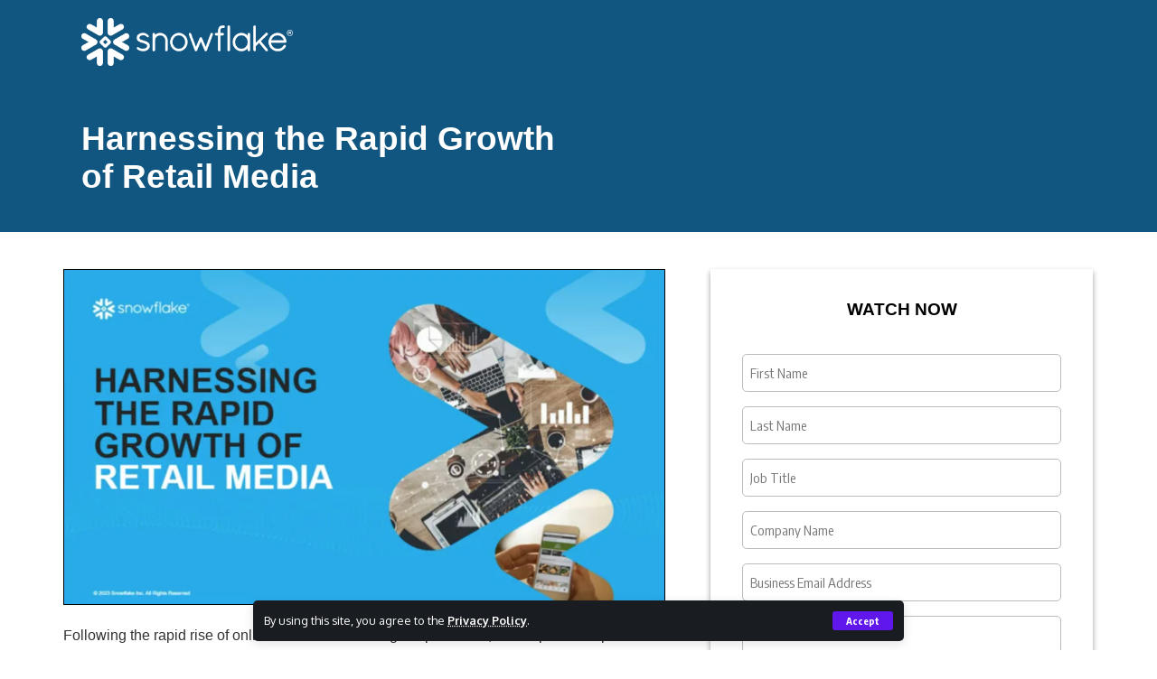

--- FILE ---
content_type: text/html; charset=UTF-8
request_url: https://content-lead.com/leads/harnessing-the-rapid-growth-of-retail-media/
body_size: 28832
content:
<!DOCTYPE html>
<html lang="en-US">
<head>
    <meta charset="UTF-8">
    <meta http-equiv="X-UA-Compatible" content="IE=edge">
<script>
var gform;gform||(document.addEventListener("gform_main_scripts_loaded",function(){gform.scriptsLoaded=!0}),window.addEventListener("DOMContentLoaded",function(){gform.domLoaded=!0}),gform={domLoaded:!1,scriptsLoaded:!1,initializeOnLoaded:function(o){gform.domLoaded&&gform.scriptsLoaded?o():!gform.domLoaded&&gform.scriptsLoaded?window.addEventListener("DOMContentLoaded",o):document.addEventListener("gform_main_scripts_loaded",o)},hooks:{action:{},filter:{}},addAction:function(o,n,r,t){gform.addHook("action",o,n,r,t)},addFilter:function(o,n,r,t){gform.addHook("filter",o,n,r,t)},doAction:function(o){gform.doHook("action",o,arguments)},applyFilters:function(o){return gform.doHook("filter",o,arguments)},removeAction:function(o,n){gform.removeHook("action",o,n)},removeFilter:function(o,n,r){gform.removeHook("filter",o,n,r)},addHook:function(o,n,r,t,i){null==gform.hooks[o][n]&&(gform.hooks[o][n]=[]);var e=gform.hooks[o][n];null==i&&(i=n+"_"+e.length),gform.hooks[o][n].push({tag:i,callable:r,priority:t=null==t?10:t})},doHook:function(n,o,r){var t;if(r=Array.prototype.slice.call(r,1),null!=gform.hooks[n][o]&&((o=gform.hooks[n][o]).sort(function(o,n){return o.priority-n.priority}),o.forEach(function(o){"function"!=typeof(t=o.callable)&&(t=window[t]),"action"==n?t.apply(null,r):r[0]=t.apply(null,r)})),"filter"==n)return r[0]},removeHook:function(o,n,t,i){var r;null!=gform.hooks[o][n]&&(r=(r=gform.hooks[o][n]).filter(function(o,n,r){return!!(null!=i&&i!=o.tag||null!=t&&t!=o.priority)}),gform.hooks[o][n]=r)}});
</script>

    <meta name="viewport" content="width=device-width, initial-scale=1">
	<meta name="google-adsense-account" content="ca-pub-9703066915973599">
	<meta name='impact-site-verification' value='86db6c0b-ebc2-4427-9ed7-9c6d31c9b37e' />
	<meta name='impact-site-verification' value='-2117773092'>
    <link rel="profile" href="https://gmpg.org/xfn/11">
	<meta name='robots' content='index, follow, max-image-preview:large, max-snippet:-1, max-video-preview:-1' />
	<style>img:is([sizes="auto" i], [sizes^="auto," i]) { contain-intrinsic-size: 3000px 1500px }</style>
	<script id="cookieyes" type="text/javascript" src="https://cdn-cookieyes.com/client_data/25eda6404a4237a91f3b54da/script.js"></script><!-- Google tag (gtag.js) consent mode dataLayer added by Site Kit -->
<script id="google_gtagjs-js-consent-mode-data-layer">
window.dataLayer = window.dataLayer || [];function gtag(){dataLayer.push(arguments);}
gtag('consent', 'default', {"ad_personalization":"denied","ad_storage":"denied","ad_user_data":"denied","analytics_storage":"denied","functionality_storage":"denied","security_storage":"denied","personalization_storage":"denied","region":["AT","BE","BG","CH","CY","CZ","DE","DK","EE","ES","FI","FR","GB","GR","HR","HU","IE","IS","IT","LI","LT","LU","LV","MT","NL","NO","PL","PT","RO","SE","SI","SK"],"wait_for_update":500});
window._googlesitekitConsentCategoryMap = {"statistics":["analytics_storage"],"marketing":["ad_storage","ad_user_data","ad_personalization"],"functional":["functionality_storage","security_storage"],"preferences":["personalization_storage"]};
window._googlesitekitConsents = {"ad_personalization":"denied","ad_storage":"denied","ad_user_data":"denied","analytics_storage":"denied","functionality_storage":"denied","security_storage":"denied","personalization_storage":"denied","region":["AT","BE","BG","CH","CY","CZ","DE","DK","EE","ES","FI","FR","GB","GR","HR","HU","IE","IS","IT","LI","LT","LU","LV","MT","NL","NO","PL","PT","RO","SE","SI","SK"],"wait_for_update":500};
</script>
<!-- End Google tag (gtag.js) consent mode dataLayer added by Site Kit -->

	<!-- This site is optimized with the Yoast SEO plugin v26.1.1 - https://yoast.com/wordpress/plugins/seo/ -->
	<title>Harnessing the Rapid Growth of Retail Media - Content Lead</title>
	<link rel="canonical" href="https://content-lead.com/leads/harnessing-the-rapid-growth-of-retail-media/" />
	<meta property="og:locale" content="en_US" />
	<meta property="og:type" content="article" />
	<meta property="og:title" content="Harnessing the Rapid Growth of Retail Media - Content Lead" />
	<meta property="og:description" content="Harnessing the Rapid Growth of Retail Media Following the rapid rise of online transactions during the pandemic, online platforms provide an opportunity to create brand new revenue streams. This is a welcome opportunity for retailers, who are facing significant pressure on their margins as a result of ongoing inflation. Ecommerce platforms are highly valuable to [&hellip;]" />
	<meta property="og:url" content="https://content-lead.com/leads/harnessing-the-rapid-growth-of-retail-media/" />
	<meta property="og:site_name" content="Content Lead" />
	<meta property="article:modified_time" content="2024-02-01T19:29:01+00:00" />
	<meta property="og:image" content="https://content-lead.com/wp-content/uploads/2024/02/snowflex-1536x347.png" />
	<meta name="twitter:card" content="summary_large_image" />
	<meta name="twitter:label1" content="Est. reading time" />
	<meta name="twitter:data1" content="4 minutes" />
	<script type="application/ld+json" class="yoast-schema-graph">{"@context":"https://schema.org","@graph":[{"@type":"WebPage","@id":"https://content-lead.com/leads/harnessing-the-rapid-growth-of-retail-media/","url":"https://content-lead.com/leads/harnessing-the-rapid-growth-of-retail-media/","name":"Harnessing the Rapid Growth of Retail Media - Content Lead","isPartOf":{"@id":"https://content-lead.com/#website"},"primaryImageOfPage":{"@id":"https://content-lead.com/leads/harnessing-the-rapid-growth-of-retail-media/#primaryimage"},"image":{"@id":"https://content-lead.com/leads/harnessing-the-rapid-growth-of-retail-media/#primaryimage"},"thumbnailUrl":"https://content-lead.com/wp-content/uploads/2024/02/snowflex-1536x347.png","datePublished":"2024-02-01T19:25:04+00:00","dateModified":"2024-02-01T19:29:01+00:00","breadcrumb":{"@id":"https://content-lead.com/leads/harnessing-the-rapid-growth-of-retail-media/#breadcrumb"},"inLanguage":"en-US","potentialAction":[{"@type":"ReadAction","target":["https://content-lead.com/leads/harnessing-the-rapid-growth-of-retail-media/"]}]},{"@type":"ImageObject","inLanguage":"en-US","@id":"https://content-lead.com/leads/harnessing-the-rapid-growth-of-retail-media/#primaryimage","url":"https://content-lead.com/wp-content/uploads/2024/02/snowflex.png","contentUrl":"https://content-lead.com/wp-content/uploads/2024/02/snowflex.png","width":2216,"height":500},{"@type":"BreadcrumbList","@id":"https://content-lead.com/leads/harnessing-the-rapid-growth-of-retail-media/#breadcrumb","itemListElement":[{"@type":"ListItem","position":1,"name":"Home","item":"https://content-lead.com/"},{"@type":"ListItem","position":2,"name":"Leads","item":"https://content-lead.com/leads/"},{"@type":"ListItem","position":3,"name":"Harnessing the Rapid Growth of Retail Media"}]},{"@type":"WebSite","@id":"https://content-lead.com/#website","url":"https://content-lead.com/","name":"Content Lead","description":"","potentialAction":[{"@type":"SearchAction","target":{"@type":"EntryPoint","urlTemplate":"https://content-lead.com/?s={search_term_string}"},"query-input":{"@type":"PropertyValueSpecification","valueRequired":true,"valueName":"search_term_string"}}],"inLanguage":"en-US"}]}</script>
	<!-- / Yoast SEO plugin. -->


<link rel='dns-prefetch' href='//js.hs-scripts.com' />
<link rel='dns-prefetch' href='//www.googletagmanager.com' />
<script type="application/ld+json">{"@context":"https://schema.org","@type":"Organization","legalName":"Content Lead","url":"https://content-lead.com/"}</script>
<style id='classic-theme-styles-inline-css'>
/*! This file is auto-generated */
.wp-block-button__link{color:#fff;background-color:#32373c;border-radius:9999px;box-shadow:none;text-decoration:none;padding:calc(.667em + 2px) calc(1.333em + 2px);font-size:1.125em}.wp-block-file__button{background:#32373c;color:#fff;text-decoration:none}
</style>
<style id='global-styles-inline-css'>
:root{--wp--preset--aspect-ratio--square: 1;--wp--preset--aspect-ratio--4-3: 4/3;--wp--preset--aspect-ratio--3-4: 3/4;--wp--preset--aspect-ratio--3-2: 3/2;--wp--preset--aspect-ratio--2-3: 2/3;--wp--preset--aspect-ratio--16-9: 16/9;--wp--preset--aspect-ratio--9-16: 9/16;--wp--preset--color--black: #000000;--wp--preset--color--cyan-bluish-gray: #abb8c3;--wp--preset--color--white: #ffffff;--wp--preset--color--pale-pink: #f78da7;--wp--preset--color--vivid-red: #cf2e2e;--wp--preset--color--luminous-vivid-orange: #ff6900;--wp--preset--color--luminous-vivid-amber: #fcb900;--wp--preset--color--light-green-cyan: #7bdcb5;--wp--preset--color--vivid-green-cyan: #00d084;--wp--preset--color--pale-cyan-blue: #8ed1fc;--wp--preset--color--vivid-cyan-blue: #0693e3;--wp--preset--color--vivid-purple: #9b51e0;--wp--preset--gradient--vivid-cyan-blue-to-vivid-purple: linear-gradient(135deg,rgba(6,147,227,1) 0%,rgb(155,81,224) 100%);--wp--preset--gradient--light-green-cyan-to-vivid-green-cyan: linear-gradient(135deg,rgb(122,220,180) 0%,rgb(0,208,130) 100%);--wp--preset--gradient--luminous-vivid-amber-to-luminous-vivid-orange: linear-gradient(135deg,rgba(252,185,0,1) 0%,rgba(255,105,0,1) 100%);--wp--preset--gradient--luminous-vivid-orange-to-vivid-red: linear-gradient(135deg,rgba(255,105,0,1) 0%,rgb(207,46,46) 100%);--wp--preset--gradient--very-light-gray-to-cyan-bluish-gray: linear-gradient(135deg,rgb(238,238,238) 0%,rgb(169,184,195) 100%);--wp--preset--gradient--cool-to-warm-spectrum: linear-gradient(135deg,rgb(74,234,220) 0%,rgb(151,120,209) 20%,rgb(207,42,186) 40%,rgb(238,44,130) 60%,rgb(251,105,98) 80%,rgb(254,248,76) 100%);--wp--preset--gradient--blush-light-purple: linear-gradient(135deg,rgb(255,206,236) 0%,rgb(152,150,240) 100%);--wp--preset--gradient--blush-bordeaux: linear-gradient(135deg,rgb(254,205,165) 0%,rgb(254,45,45) 50%,rgb(107,0,62) 100%);--wp--preset--gradient--luminous-dusk: linear-gradient(135deg,rgb(255,203,112) 0%,rgb(199,81,192) 50%,rgb(65,88,208) 100%);--wp--preset--gradient--pale-ocean: linear-gradient(135deg,rgb(255,245,203) 0%,rgb(182,227,212) 50%,rgb(51,167,181) 100%);--wp--preset--gradient--electric-grass: linear-gradient(135deg,rgb(202,248,128) 0%,rgb(113,206,126) 100%);--wp--preset--gradient--midnight: linear-gradient(135deg,rgb(2,3,129) 0%,rgb(40,116,252) 100%);--wp--preset--font-size--small: 13px;--wp--preset--font-size--medium: 20px;--wp--preset--font-size--large: 36px;--wp--preset--font-size--x-large: 42px;--wp--preset--spacing--20: 0.44rem;--wp--preset--spacing--30: 0.67rem;--wp--preset--spacing--40: 1rem;--wp--preset--spacing--50: 1.5rem;--wp--preset--spacing--60: 2.25rem;--wp--preset--spacing--70: 3.38rem;--wp--preset--spacing--80: 5.06rem;--wp--preset--shadow--natural: 6px 6px 9px rgba(0, 0, 0, 0.2);--wp--preset--shadow--deep: 12px 12px 50px rgba(0, 0, 0, 0.4);--wp--preset--shadow--sharp: 6px 6px 0px rgba(0, 0, 0, 0.2);--wp--preset--shadow--outlined: 6px 6px 0px -3px rgba(255, 255, 255, 1), 6px 6px rgba(0, 0, 0, 1);--wp--preset--shadow--crisp: 6px 6px 0px rgba(0, 0, 0, 1);}:where(.is-layout-flex){gap: 0.5em;}:where(.is-layout-grid){gap: 0.5em;}body .is-layout-flex{display: flex;}.is-layout-flex{flex-wrap: wrap;align-items: center;}.is-layout-flex > :is(*, div){margin: 0;}body .is-layout-grid{display: grid;}.is-layout-grid > :is(*, div){margin: 0;}:where(.wp-block-columns.is-layout-flex){gap: 2em;}:where(.wp-block-columns.is-layout-grid){gap: 2em;}:where(.wp-block-post-template.is-layout-flex){gap: 1.25em;}:where(.wp-block-post-template.is-layout-grid){gap: 1.25em;}.has-black-color{color: var(--wp--preset--color--black) !important;}.has-cyan-bluish-gray-color{color: var(--wp--preset--color--cyan-bluish-gray) !important;}.has-white-color{color: var(--wp--preset--color--white) !important;}.has-pale-pink-color{color: var(--wp--preset--color--pale-pink) !important;}.has-vivid-red-color{color: var(--wp--preset--color--vivid-red) !important;}.has-luminous-vivid-orange-color{color: var(--wp--preset--color--luminous-vivid-orange) !important;}.has-luminous-vivid-amber-color{color: var(--wp--preset--color--luminous-vivid-amber) !important;}.has-light-green-cyan-color{color: var(--wp--preset--color--light-green-cyan) !important;}.has-vivid-green-cyan-color{color: var(--wp--preset--color--vivid-green-cyan) !important;}.has-pale-cyan-blue-color{color: var(--wp--preset--color--pale-cyan-blue) !important;}.has-vivid-cyan-blue-color{color: var(--wp--preset--color--vivid-cyan-blue) !important;}.has-vivid-purple-color{color: var(--wp--preset--color--vivid-purple) !important;}.has-black-background-color{background-color: var(--wp--preset--color--black) !important;}.has-cyan-bluish-gray-background-color{background-color: var(--wp--preset--color--cyan-bluish-gray) !important;}.has-white-background-color{background-color: var(--wp--preset--color--white) !important;}.has-pale-pink-background-color{background-color: var(--wp--preset--color--pale-pink) !important;}.has-vivid-red-background-color{background-color: var(--wp--preset--color--vivid-red) !important;}.has-luminous-vivid-orange-background-color{background-color: var(--wp--preset--color--luminous-vivid-orange) !important;}.has-luminous-vivid-amber-background-color{background-color: var(--wp--preset--color--luminous-vivid-amber) !important;}.has-light-green-cyan-background-color{background-color: var(--wp--preset--color--light-green-cyan) !important;}.has-vivid-green-cyan-background-color{background-color: var(--wp--preset--color--vivid-green-cyan) !important;}.has-pale-cyan-blue-background-color{background-color: var(--wp--preset--color--pale-cyan-blue) !important;}.has-vivid-cyan-blue-background-color{background-color: var(--wp--preset--color--vivid-cyan-blue) !important;}.has-vivid-purple-background-color{background-color: var(--wp--preset--color--vivid-purple) !important;}.has-black-border-color{border-color: var(--wp--preset--color--black) !important;}.has-cyan-bluish-gray-border-color{border-color: var(--wp--preset--color--cyan-bluish-gray) !important;}.has-white-border-color{border-color: var(--wp--preset--color--white) !important;}.has-pale-pink-border-color{border-color: var(--wp--preset--color--pale-pink) !important;}.has-vivid-red-border-color{border-color: var(--wp--preset--color--vivid-red) !important;}.has-luminous-vivid-orange-border-color{border-color: var(--wp--preset--color--luminous-vivid-orange) !important;}.has-luminous-vivid-amber-border-color{border-color: var(--wp--preset--color--luminous-vivid-amber) !important;}.has-light-green-cyan-border-color{border-color: var(--wp--preset--color--light-green-cyan) !important;}.has-vivid-green-cyan-border-color{border-color: var(--wp--preset--color--vivid-green-cyan) !important;}.has-pale-cyan-blue-border-color{border-color: var(--wp--preset--color--pale-cyan-blue) !important;}.has-vivid-cyan-blue-border-color{border-color: var(--wp--preset--color--vivid-cyan-blue) !important;}.has-vivid-purple-border-color{border-color: var(--wp--preset--color--vivid-purple) !important;}.has-vivid-cyan-blue-to-vivid-purple-gradient-background{background: var(--wp--preset--gradient--vivid-cyan-blue-to-vivid-purple) !important;}.has-light-green-cyan-to-vivid-green-cyan-gradient-background{background: var(--wp--preset--gradient--light-green-cyan-to-vivid-green-cyan) !important;}.has-luminous-vivid-amber-to-luminous-vivid-orange-gradient-background{background: var(--wp--preset--gradient--luminous-vivid-amber-to-luminous-vivid-orange) !important;}.has-luminous-vivid-orange-to-vivid-red-gradient-background{background: var(--wp--preset--gradient--luminous-vivid-orange-to-vivid-red) !important;}.has-very-light-gray-to-cyan-bluish-gray-gradient-background{background: var(--wp--preset--gradient--very-light-gray-to-cyan-bluish-gray) !important;}.has-cool-to-warm-spectrum-gradient-background{background: var(--wp--preset--gradient--cool-to-warm-spectrum) !important;}.has-blush-light-purple-gradient-background{background: var(--wp--preset--gradient--blush-light-purple) !important;}.has-blush-bordeaux-gradient-background{background: var(--wp--preset--gradient--blush-bordeaux) !important;}.has-luminous-dusk-gradient-background{background: var(--wp--preset--gradient--luminous-dusk) !important;}.has-pale-ocean-gradient-background{background: var(--wp--preset--gradient--pale-ocean) !important;}.has-electric-grass-gradient-background{background: var(--wp--preset--gradient--electric-grass) !important;}.has-midnight-gradient-background{background: var(--wp--preset--gradient--midnight) !important;}.has-small-font-size{font-size: var(--wp--preset--font-size--small) !important;}.has-medium-font-size{font-size: var(--wp--preset--font-size--medium) !important;}.has-large-font-size{font-size: var(--wp--preset--font-size--large) !important;}.has-x-large-font-size{font-size: var(--wp--preset--font-size--x-large) !important;}
:where(.wp-block-post-template.is-layout-flex){gap: 1.25em;}:where(.wp-block-post-template.is-layout-grid){gap: 1.25em;}
:where(.wp-block-columns.is-layout-flex){gap: 2em;}:where(.wp-block-columns.is-layout-grid){gap: 2em;}
:root :where(.wp-block-pullquote){font-size: 1.5em;line-height: 1.6;}
</style>
<link rel='stylesheet' id='gform_basic-css' href='https://content-lead.com/wp-content/plugins/gravityforms/assets/css/dist/basic.min.css?ver=2.6.8' media='all' />
<link rel='stylesheet' id='gform_theme_components-css' href='https://content-lead.com/wp-content/plugins/gravityforms/assets/css/dist/theme-components.min.css?ver=2.6.8' media='all' />
<link rel='stylesheet' id='gform_theme_ie11-css' href='https://content-lead.com/wp-content/plugins/gravityforms/assets/css/dist/theme-ie11.min.css?ver=2.6.8' media='all' />
<link rel='stylesheet' id='gform_theme-css' href='https://content-lead.com/wp-content/plugins/gravityforms/assets/css/dist/theme.min.css?ver=2.6.8' media='all' />
<link rel='stylesheet' id='spf_intlTelInput-css' href='https://content-lead.com/wp-content/plugins/smart-phone-field-for-gravity-forms/assets/css/intlTelInput.min.css?ver=2.2.0' media='all' />
<link rel='stylesheet' id='elementor-icons-css' href='https://content-lead.com/wp-content/plugins/elementor/assets/lib/eicons/css/elementor-icons.min.css?ver=5.44.0' media='all' />
<link rel='stylesheet' id='elementor-frontend-css' href='https://content-lead.com/wp-content/plugins/elementor/assets/css/frontend.min.css?ver=3.32.5' media='all' />
<link rel='stylesheet' id='elementor-post-7-css' href='https://content-lead.com/wp-content/uploads/elementor/css/post-7.css?ver=1768264737' media='all' />
<link rel='stylesheet' id='widget-image-css' href='https://content-lead.com/wp-content/plugins/elementor/assets/css/widget-image.min.css?ver=3.32.5' media='all' />
<link rel='stylesheet' id='widget-heading-css' href='https://content-lead.com/wp-content/plugins/elementor/assets/css/widget-heading.min.css?ver=3.32.5' media='all' />
<link rel='stylesheet' id='elementor-post-18558-css' href='https://content-lead.com/wp-content/uploads/elementor/css/post-18558.css?ver=1768273241' media='all' />
<link rel='stylesheet' id='foxiz-font-css' href='//fonts.googleapis.com/css?family=Oxygen%3A400%2C700%7CEncode+Sans+Condensed%3A400%2C500%2C600%2C700%2C800&#038;display=swap&#038;ver=1.9.3' media='all' />
<link rel='stylesheet' id='foxiz-main-css' href='https://content-lead.com/wp-content/themes/foxiz/assets/css/main.css?ver=1.9.3' media='all' />
<link rel='stylesheet' id='foxiz-print-css' href='https://content-lead.com/wp-content/themes/foxiz/assets/css/print.css?ver=1.9.3' media='all' />
<link rel='stylesheet' id='foxiz-style-css' href='https://content-lead.com/wp-content/themes/foxiz/style.css?ver=1.9.3' media='all' />
<style id='foxiz-style-inline-css'>
:root {--g-color :#5f17ec;--g-color-90 :#5f17ece6;}[data-theme="dark"], .light-scheme {--wc-add-cart-color :#ffffff;}[data-theme="dark"].is-hd-4 {--nav-bg: #191c20;--nav-bg-from: #191c20;--nav-bg-to: #191c20;}.p-category.category-id-3, .meta-category .category-3 {--cat-highlight : #3251ba;--cat-highlight-90 : #3251bae6;}.category-3 .blog-content {--heading-sub-color : #3251ba;}.is-cbox-3 {--cbox-bg : #3251bae6;}:root {--max-width-wo-sb : 860px;--top-site-bg :#0e0f12;--hyperlink-line-color :var(--g-color);--flogo-height :100px;}[data-theme="dark"], .light-scheme {--top-site-bg :#0e0f12;}.search-header:before { background-repeat : no-repeat;background-size : cover;background-image : url(https://export.themeruby.com/foxiz/default/wp-content/uploads/sites/2/2021/09/search-bg.jpg);background-attachment : scroll;background-position : center center;}[data-theme="dark"] .search-header:before { background-repeat : no-repeat;background-size : cover;background-image : url(https://export.themeruby.com/foxiz/default/wp-content/uploads/sites/2/2021/09/search-bgd.jpg);background-attachment : scroll;background-position : center center;}.footer-has-bg { background-color : #00000007;}[data-theme="dark"] .footer-has-bg { background-color : #16181c;}.top-site-ad .ad-image { max-width: 1500px; }.yes-hd-transparent .top-site-ad {--top-site-bg :#0e0f12;}#amp-mobile-version-switcher { display: none; }
</style>
<link rel='stylesheet' id='elementor-gf-local-roboto-css' href='https://content-lead.com/wp-content/uploads/elementor/google-fonts/css/roboto.css?ver=1742309459' media='all' />
<link rel='stylesheet' id='elementor-gf-local-robotoslab-css' href='https://content-lead.com/wp-content/uploads/elementor/google-fonts/css/robotoslab.css?ver=1742309476' media='all' />
<script id="cookie-law-info-wca-js-before">
const _ckyGsk = true;
</script>
<script src="https://content-lead.com/wp-content/plugins/cookie-law-info/lite/frontend/js/wca.min.js?ver=3.3.6" id="cookie-law-info-wca-js"></script>
<script src="https://content-lead.com/wp-includes/js/jquery/jquery.min.js?ver=3.7.1" id="jquery-core-js"></script>
<script src="https://content-lead.com/wp-includes/js/jquery/jquery-migrate.min.js?ver=3.4.1" id="jquery-migrate-js"></script>
<script defer='defer' src="https://content-lead.com/wp-content/plugins/gravityforms/js/jquery.json.min.js?ver=2.6.8" id="gform_json-js"></script>
<script id="gform_gravityforms-js-extra">
var gf_global = {"gf_currency_config":{"name":"U.S. Dollar","symbol_left":"$","symbol_right":"","symbol_padding":"","thousand_separator":",","decimal_separator":".","decimals":2,"code":"USD"},"base_url":"https:\/\/content-lead.com\/wp-content\/plugins\/gravityforms","number_formats":[],"spinnerUrl":"https:\/\/content-lead.com\/wp-content\/plugins\/gravityforms\/images\/spinner.svg","strings":{"newRowAdded":"New row added.","rowRemoved":"Row removed","formSaved":"The form has been saved.  The content contains the link to return and complete the form."}};
var gform_i18n = {"datepicker":{"days":{"monday":"Mon","tuesday":"Tue","wednesday":"Wed","thursday":"Thu","friday":"Fri","saturday":"Sat","sunday":"Sun"},"months":{"january":"January","february":"February","march":"March","april":"April","may":"May","june":"June","july":"July","august":"August","september":"September","october":"October","november":"November","december":"December"},"firstDay":1,"iconText":"Select date"}};
var gf_legacy_multi = {"943":""};
var gform_gravityforms = {"strings":{"invalid_file_extension":"This type of file is not allowed. Must be one of the following:","delete_file":"Delete this file","in_progress":"in progress","file_exceeds_limit":"File exceeds size limit","illegal_extension":"This type of file is not allowed.","max_reached":"Maximum number of files reached","unknown_error":"There was a problem while saving the file on the server","currently_uploading":"Please wait for the uploading to complete","cancel":"Cancel","cancel_upload":"Cancel this upload","cancelled":"Cancelled"},"vars":{"images_url":"https:\/\/content-lead.com\/wp-content\/plugins\/gravityforms\/images"}};
</script>
<script id="gform_gravityforms-js-before">

</script>
<script defer='defer' src="https://content-lead.com/wp-content/plugins/gravityforms/js/gravityforms.min.js?ver=2.6.8" id="gform_gravityforms-js"></script>
<script src="https://content-lead.com/wp-content/plugins/smart-phone-field-for-gravity-forms/assets/js/intlTelInputWithUtils.min.js?ver=2.2.0" id="spf_intlTelInput-js"></script>
<script src="https://content-lead.com/wp-content/plugins/smart-phone-field-for-gravity-forms/assets/js/spf_main.js?ver=2.2.0" id="spf_main-js"></script>

<!-- Google tag (gtag.js) snippet added by Site Kit -->
<!-- Google Analytics snippet added by Site Kit -->
<script src="https://www.googletagmanager.com/gtag/js?id=GT-WFFZXNZX" id="google_gtagjs-js" async></script>
<script id="google_gtagjs-js-after">
window.dataLayer = window.dataLayer || [];function gtag(){dataLayer.push(arguments);}
gtag("set","linker",{"domains":["content-lead.com"]});
gtag("js", new Date());
gtag("set", "developer_id.dZTNiMT", true);
gtag("config", "GT-WFFZXNZX", {"googlesitekit_post_type":"page"});
</script>
<script src="https://content-lead.com/wp-content/themes/foxiz/assets/js/highlight-share.js?ver=1" id="highlight-share-js"></script>
<meta name="generator" content="Site Kit by Google 1.170.0" />			<!-- DO NOT COPY THIS SNIPPET! Start of Page Analytics Tracking for HubSpot WordPress plugin v11.3.21-->
			<script class="hsq-set-content-id" data-content-id="standard-page">
				var _hsq = _hsq || [];
				_hsq.push(["setContentType", "standard-page"]);
			</script>
			<!-- DO NOT COPY THIS SNIPPET! End of Page Analytics Tracking for HubSpot WordPress plugin -->
			
<!-- Google AdSense meta tags added by Site Kit -->
<meta name="google-adsense-platform-account" content="ca-host-pub-2644536267352236">
<meta name="google-adsense-platform-domain" content="sitekit.withgoogle.com">
<!-- End Google AdSense meta tags added by Site Kit -->
<meta name="generator" content="Elementor 3.32.5; features: additional_custom_breakpoints; settings: css_print_method-external, google_font-enabled, font_display-swap">
<script type="application/ld+json">{"@context":"https://schema.org","@type":"WebSite","@id":"https://content-lead.com/#website","url":"https://content-lead.com/","name":"Content Lead","potentialAction":{"@type":"SearchAction","target":"https://content-lead.com/?s={search_term_string}","query-input":"required name=search_term_string"}}</script>
			<style>
				.e-con.e-parent:nth-of-type(n+4):not(.e-lazyloaded):not(.e-no-lazyload),
				.e-con.e-parent:nth-of-type(n+4):not(.e-lazyloaded):not(.e-no-lazyload) * {
					background-image: none !important;
				}
				@media screen and (max-height: 1024px) {
					.e-con.e-parent:nth-of-type(n+3):not(.e-lazyloaded):not(.e-no-lazyload),
					.e-con.e-parent:nth-of-type(n+3):not(.e-lazyloaded):not(.e-no-lazyload) * {
						background-image: none !important;
					}
				}
				@media screen and (max-height: 640px) {
					.e-con.e-parent:nth-of-type(n+2):not(.e-lazyloaded):not(.e-no-lazyload),
					.e-con.e-parent:nth-of-type(n+2):not(.e-lazyloaded):not(.e-no-lazyload) * {
						background-image: none !important;
					}
				}
			</style>
			
<!-- Google Tag Manager snippet added by Site Kit -->
<script>
			( function( w, d, s, l, i ) {
				w[l] = w[l] || [];
				w[l].push( {'gtm.start': new Date().getTime(), event: 'gtm.js'} );
				var f = d.getElementsByTagName( s )[0],
					j = d.createElement( s ), dl = l != 'dataLayer' ? '&l=' + l : '';
				j.async = true;
				j.src = 'https://www.googletagmanager.com/gtm.js?id=' + i + dl;
				f.parentNode.insertBefore( j, f );
			} )( window, document, 'script', 'dataLayer', 'GTM-WD89X7LN' );
			
</script>

<!-- End Google Tag Manager snippet added by Site Kit -->
            <meta property="og:title" content="Harnessing the Rapid Growth of Retail Media"/>
            <meta property="og:url" content="https://content-lead.com/leads/harnessing-the-rapid-growth-of-retail-media/"/>
            <meta property="og:site_name" content="Content Lead"/>
			<script type="application/ld+json">{"@context":"http://schema.org","@type":"BreadcrumbList","itemListElement":[{"@type":"ListItem","position":3,"item":{"@id":"https://content-lead.com/leads/harnessing-the-rapid-growth-of-retail-media/","name":"Harnessing the Rapid Growth of Retail Media"}},{"@type":"ListItem","position":2,"item":{"@id":"https://content-lead.com/leads/","name":"Leads"}},{"@type":"ListItem","position":1,"item":{"@id":"https://content-lead.com","name":"Content Lead"}}]}</script>
<link rel="icon" href="https://content-lead.com/wp-content/uploads/2024/08/cropped-Iconlogo-512-x-512-px-32x32.png" sizes="32x32" />
<link rel="icon" href="https://content-lead.com/wp-content/uploads/2024/08/cropped-Iconlogo-512-x-512-px-192x192.png" sizes="192x192" />
<link rel="apple-touch-icon" href="https://content-lead.com/wp-content/uploads/2024/08/cropped-Iconlogo-512-x-512-px-180x180.png" />
<meta name="msapplication-TileImage" content="https://content-lead.com/wp-content/uploads/2024/08/cropped-Iconlogo-512-x-512-px-270x270.png" />
<script async src="https://pagead2.googlesyndication.com/pagead/js/adsbygoogle.js?client=ca-pub-9703066915973599"
     crossorigin="anonymous"></script>		<style id="wp-custom-css">
			.page-id-3 div#navbar-outer {
    display: block !important;
}

.page div#navbar-outer {
    display: none;
}
.page .footer-inner.footer-has-bg {
    display: none;
}

.page-id-3 .rbct *[class*='wp-block'], .rbct [class*='wp-block'] * {
    list-style: auto;
}
div#widget-ad-script-3 {
    display: none;
}
ins.adsbygoogle {
    display: none !important;
}
.top-site-ad:not(.no-spacing) {
    padding-top: 0px;
    padding-bottom: 0px;
}
.top-site-ad.no-spacing.is-image {
    display: none;
}
ul#menu-main-menu-2 li a {
    font-size: 17px;
    font-weight: 500;
}

ul#menu-policy-1 li a {
    font-size: 17px;
    font-weight: 500;
}

span.h2.newsletter-title {
    font-size: 18px;
}
.copyright {
    font-size: 15px;
    font-weight: 600;
}
.footer-inner h4.heading-title span {
    font-size: 18px;
}
input#input_2010_1
{
	border:1px solid grey;
	background-color:#fff;
}
body #gform_wrapper_2568 .gform_footer input[type=submit] {border: 1px solid blue}

body #gform_wrapper_2572 .gform_footer input[type=submit] {border: 1px solid red}

body #gform_wrapper_2574 .gform_footer input[type=submit] {border: 1px solid red}

body #gform_wrapper_2575 .gform_footer input[type=submit] {border: 1px solid red}

body #gform_wrapper_2576 .gform_footer input[type=submit] {border: 1px solid red}

body #gform_wrapper_2577 .gform_footer input[type=submit] {border: 1px solid red}

body #gform_wrapper_2578 .gform_footer input[type=submit] {border: 1px solid red}

body #gform_wrapper_2579 .gform_footer input[type=submit] {border: 1px solid red}

body #gform_wrapper_2580 .gform_footer input[type=submit] {border: 1px solid red}		</style>
			
	<script async src="https://pagead2.googlesyndication.com/pagead/js/adsbygoogle.js?client=ca-pub-9703066915973599"
     crossorigin="anonymous"></script>
	<!-- Google Tag Manager -->
	<script>(function(w,d,s,l,i){w[l]=w[l]||[];w[l].push({'gtm.start':
	new Date().getTime(),event:'gtm.js'});var f=d.getElementsByTagName(s)[0],
	j=d.createElement(s),dl=l!='dataLayer'?'&l='+l:'';j.async=true;j.src=
	'https://www.googletagmanager.com/gtm.js?id='+i+dl;f.parentNode.insertBefore(j,f);
	})(window,document,'script','dataLayer','GTM-WD89X7LN');</script>
	<!-- End Google Tag Manager -->
	<script async src="https://pagead2.googlesyndication.com/pagead/js/adsbygoogle.js?client=ca-pub-9703066915973599"
     crossorigin="anonymous"></script>
	<!-- Ads -->
	<ins class="adsbygoogle"
		 style="display:block"
		 data-ad-client="ca-pub-9703066915973599"
		 data-ad-slot="4873556990"
		 data-ad-format="auto"
		 data-full-width-responsive="true"></ins>
	<script>
     (adsbygoogle = window.adsbygoogle || []).push({});
</script>
</head>
<body class="wp-singular page-template-default page page-id-18558 page-child parent-pageid-2492 wp-embed-responsive wp-theme-foxiz personalized-all elementor-default elementor-kit-7 elementor-page elementor-page-18558 menu-ani-1 hover-ani-1 btn-ani-1 is-rm-1 is-hd-1 is-backtop none-m-backtop is-mstick is-smart-sticky" data-theme="default">
		<!-- Google Tag Manager (noscript) snippet added by Site Kit -->
		<noscript>
			<iframe src="https://www.googletagmanager.com/ns.html?id=GTM-WD89X7LN" height="0" width="0" style="display:none;visibility:hidden"></iframe>
		</noscript>
		<!-- End Google Tag Manager (noscript) snippet added by Site Kit -->
		<div class="site-outer">
	        <header id="site-header" class="header-wrap rb-section header-set-1 header-1 header-wrapper style-shadow">
			<aside id="rb-privacy" class="privacy-bar privacy-bottom"><div class="privacy-inner"><div class="privacy-content">By using this site, you agree to the <a href="https://content-lead.com/privacy-policy/" data-wpel-link="internal">Privacy Policy</a>.</div><div class="privacy-dismiss"><a id="privacy-trigger" href="#" class="privacy-dismiss-btn is-btn"><span>Accept</span></a></div></div></aside>            <div id="navbar-outer" class="navbar-outer">
                <div id="sticky-holder" class="sticky-holder">
                    <div class="navbar-wrap">
                        <div class="rb-container edge-padding">
                            <div class="navbar-inner">
                                <div class="navbar-left">
									        <div class="logo-wrap is-image-logo site-branding">
            <a href="https://content-lead.com/" class="logo" title="Content Lead" data-wpel-link="internal">
				<img fetchpriority="high" class="logo-default" data-mode="default" height="300" width="900" src="https://content-lead.com/wp-content/uploads/2024/08/1-1.png" srcset="https://content-lead.com/wp-content/uploads/2024/08/1-1.png 1x,https://content-lead.com/wp-content/uploads/2024/08/1-1.png 2x" alt="Content Lead" decoding="async" loading="eager"><img class="logo-dark" data-mode="dark" height="300" width="900" src="https://content-lead.com/wp-content/uploads/2024/08/2.png" srcset="https://content-lead.com/wp-content/uploads/2024/08/2.png 1x,https://content-lead.com/wp-content/uploads/2024/08/2.png 2x" alt="Content Lead" decoding="async" loading="eager">            </a>
        </div>
		        <nav id="site-navigation" class="main-menu-wrap" aria-label="main menu"><ul id="menu-main-menu" class="main-menu rb-menu large-menu" itemscope itemtype="https://www.schema.org/SiteNavigationElement"><li id="menu-item-34096" class="menu-item menu-item-type-post_type menu-item-object-page menu-item-home menu-item-34096"><a href="https://content-lead.com/" data-wpel-link="internal"><span>Home</span></a></li>
<li id="menu-item-34126" class="menu-item menu-item-type-taxonomy menu-item-object-category menu-item-34126"><a href="https://content-lead.com/blog/latest-news/" data-wpel-link="internal"><span>Latest News</span></a></li>
<li id="menu-item-34099" class="menu-item menu-item-type-taxonomy menu-item-object-category menu-item-34099"><a href="https://content-lead.com/blog/technology/" data-wpel-link="internal"><span>Technology</span></a></li>
<li id="menu-item-34114" class="menu-item menu-item-type-taxonomy menu-item-object-category menu-item-34114"><a href="https://content-lead.com/blog/business/" data-wpel-link="internal"><span>Business</span></a></li>
<li id="menu-item-34100" class="menu-item menu-item-type-taxonomy menu-item-object-category menu-item-34100"><a href="https://content-lead.com/blog/marketing/" data-wpel-link="internal"><span>Marketing</span></a></li>
<li id="menu-item-34104" class="menu-item menu-item-type-taxonomy menu-item-object-category menu-item-34104"><a href="https://content-lead.com/blog/white-paper/" data-wpel-link="internal"><span>White Paper</span></a></li>
<li id="menu-item-34127" class="menu-item menu-item-type-taxonomy menu-item-object-category menu-item-34127"><a href="https://content-lead.com/blog/event/" data-wpel-link="internal"><span>Event</span></a></li>
<li id="menu-item-34110" class="menu-item menu-item-type-custom menu-item-object-custom menu-item-34110"><a href="https://content-lead.com/contact-us/" data-wpel-link="internal"><span>Contact Us</span></a></li>
</ul></nav>
		        <div class="more-section-outer menu-has-child-flex menu-has-child-mega-columns layout-col-3">
            <a class="more-trigger icon-holder" href="#" data-title="More" aria-label="more">
                <span class="dots-icon"><span></span><span></span><span></span></span> </a>
            <div id="rb-more" class="more-section flex-dropdown">
                <div class="more-section-inner">
                    <div class="more-content">
						        <div class="header-search-form is-form-layout">
			                <span class="h5">Search</span>
			        <form method="get" action="https://content-lead.com/" class="rb-search-form"  data-search="post" data-limit="0" data-follow="0">
            <div class="search-form-inner">
				                    <span class="search-icon"><i class="rbi rbi-search" aria-hidden="true"></i></span>
				                <span class="search-text"><input type="text" class="field" placeholder="Search Headlines, News..." value="" name="s"/></span>
                <span class="rb-search-submit"><input type="submit" value="Search"/><i class="rbi rbi-cright" aria-hidden="true"></i></span>
				            </div>
			        </form>
	        </div>
		                            <div class="mega-columns">
								<div class="more-col"><div id="widget-ad-script-4" class="rb-section clearfix widget-ad-script">				        <div class="ad-wrap ad-script-wrap">
			                <h6 class="ad-description is-meta">- Advertisement -</h6>
			                <div class="ad-script non-adsense edge-padding">
					<script async src="https://pagead2.googlesyndication.com/pagead/js/adsbygoogle.js?client=ca-pub-9703066915973599"
     crossorigin="anonymous"></script>                </div>
			        </div>
					</div></div>                            </div>
						                    </div>
					                        <div class="collapse-footer">
							                                <div class="collapse-copyright">© 2024 - All Right Reserved by Content Lead</div>
							                        </div>
					                </div>
            </div>
        </div>
		                                </div>
                                <div class="navbar-right">
									        <div class="wnav-holder header-dropdown-outer">
            <a href="#" class="dropdown-trigger notification-icon notification-trigger" aria-label="notification">
                <span class="notification-icon-inner" data-title="Notification">
                    <span class="notification-icon-holder">
                                            <i class="rbi rbi-notification wnav-icon" aria-hidden="true"></i>
                                        <span class="notification-info"></span>
                    </span>
                </span> </a>
            <div class="header-dropdown notification-dropdown">
                <div class="notification-popup">
                    <div class="notification-header">
                        <span class="h4">Notification</span>
						                            <a class="notification-url meta-text" href="https://foxiz.themeruby.com/default/my-bookmarks/" data-wpel-link="external" target="_blank" rel="follow">Show More                                <i class="rbi rbi-cright" aria-hidden="true"></i></a>
						                    </div>
                    <div class="notification-content">
                        <div class="scroll-holder">
                            <div class="rb-notification ecat-l-dot is-feat-right" data-interval="12"></div>
                        </div>
                    </div>
                </div>
            </div>
        </div>
	        <div class="wnav-holder w-header-search header-dropdown-outer">
            <a href="#" data-title="Search" class="icon-holder header-element search-btn more-trigger" aria-label="search">
				<i class="rbi rbi-search wnav-icon" aria-hidden="true"></i>				            </a>
			        </div>
		        <div class="dark-mode-toggle-wrap">
            <div class="dark-mode-toggle">
                <span class="dark-mode-slide">
                    <i class="dark-mode-slide-btn mode-icon-dark" data-title="Switch to Light"><svg class="svg-icon svg-mode-dark" aria-hidden="true" role="img" focusable="false" xmlns="http://www.w3.org/2000/svg" viewBox="0 0 512 512"><path fill="currentColor" d="M507.681,209.011c-1.297-6.991-7.324-12.111-14.433-12.262c-7.104-0.122-13.347,4.711-14.936,11.643
 c-15.26,66.497-73.643,112.94-141.978,112.94c-80.321,0-145.667-65.346-145.667-145.666c0-68.335,46.443-126.718,112.942-141.976
 c6.93-1.59,11.791-7.826,11.643-14.934c-0.149-7.108-5.269-13.136-12.259-14.434C287.546,1.454,271.735,0,256,0
 C187.62,0,123.333,26.629,74.98,74.981C26.628,123.333,0,187.62,0,256s26.628,132.667,74.98,181.019
 C123.333,485.371,187.62,512,256,512s132.667-26.629,181.02-74.981C485.372,388.667,512,324.38,512,256
 C512,240.278,510.546,224.469,507.681,209.011z" /></svg></i>
                    <i class="dark-mode-slide-btn mode-icon-default" data-title="Switch to Dark"><svg class="svg-icon svg-mode-light" aria-hidden="true" role="img" focusable="false" xmlns="http://www.w3.org/2000/svg" viewBox="0 0 232.447 232.447"><path fill="currentColor" d="M116.211,194.8c-4.143,0-7.5,3.357-7.5,7.5v22.643c0,4.143,3.357,7.5,7.5,7.5s7.5-3.357,7.5-7.5V202.3
 C123.711,198.157,120.354,194.8,116.211,194.8z" /><path fill="currentColor" d="M116.211,37.645c4.143,0,7.5-3.357,7.5-7.5V7.505c0-4.143-3.357-7.5-7.5-7.5s-7.5,3.357-7.5,7.5v22.641
 C108.711,34.288,112.068,37.645,116.211,37.645z" /><path fill="currentColor" d="M50.054,171.78l-16.016,16.008c-2.93,2.929-2.931,7.677-0.003,10.606c1.465,1.466,3.385,2.198,5.305,2.198
 c1.919,0,3.838-0.731,5.302-2.195l16.016-16.008c2.93-2.929,2.931-7.677,0.003-10.606C57.731,168.852,52.982,168.851,50.054,171.78
 z" /><path fill="currentColor" d="M177.083,62.852c1.919,0,3.838-0.731,5.302-2.195L198.4,44.649c2.93-2.929,2.931-7.677,0.003-10.606
 c-2.93-2.932-7.679-2.931-10.607-0.003l-16.016,16.008c-2.93,2.929-2.931,7.677-0.003,10.607
 C173.243,62.12,175.163,62.852,177.083,62.852z" /><path fill="currentColor" d="M37.645,116.224c0-4.143-3.357-7.5-7.5-7.5H7.5c-4.143,0-7.5,3.357-7.5,7.5s3.357,7.5,7.5,7.5h22.645
 C34.287,123.724,37.645,120.366,37.645,116.224z" /><path fill="currentColor" d="M224.947,108.724h-22.652c-4.143,0-7.5,3.357-7.5,7.5s3.357,7.5,7.5,7.5h22.652c4.143,0,7.5-3.357,7.5-7.5
 S229.09,108.724,224.947,108.724z" /><path fill="currentColor" d="M50.052,60.655c1.465,1.465,3.384,2.197,5.304,2.197c1.919,0,3.839-0.732,5.303-2.196c2.93-2.929,2.93-7.678,0.001-10.606
 L44.652,34.042c-2.93-2.93-7.679-2.929-10.606-0.001c-2.93,2.929-2.93,7.678-0.001,10.606L50.052,60.655z" /><path fill="currentColor" d="M182.395,171.782c-2.93-2.929-7.679-2.93-10.606-0.001c-2.93,2.929-2.93,7.678-0.001,10.607l16.007,16.008
 c1.465,1.465,3.384,2.197,5.304,2.197c1.919,0,3.839-0.732,5.303-2.196c2.93-2.929,2.93-7.678,0.001-10.607L182.395,171.782z" /><path fill="currentColor" d="M116.22,48.7c-37.232,0-67.523,30.291-67.523,67.523s30.291,67.523,67.523,67.523s67.522-30.291,67.522-67.523
 S153.452,48.7,116.22,48.7z M116.22,168.747c-28.962,0-52.523-23.561-52.523-52.523S87.258,63.7,116.22,63.7
 c28.961,0,52.522,23.562,52.522,52.523S145.181,168.747,116.22,168.747z" /></svg></i>
                </span>
            </div>
        </div>
		                                </div>
                            </div>
                        </div>
                    </div>
					        <div id="header-mobile" class="header-mobile">
            <div class="header-mobile-wrap">
				        <div class="mbnav edge-padding">
            <div class="navbar-left">
				        <div class="mobile-toggle-wrap">
			                <a href="#" class="mobile-menu-trigger" aria-label="mobile trigger">        <span class="burger-icon"><span></span><span></span><span></span></span>
	</a>
			        </div>
	        <div class="mobile-logo-wrap is-image-logo site-branding">
            <a href="https://content-lead.com/" title="Content Lead" data-wpel-link="internal">
				<img class="logo-default" data-mode="default" height="300" width="900" src="https://content-lead.com/wp-content/uploads/2024/08/1-1.png" alt="Content Lead" decoding="async" loading="eager"><img class="logo-dark" data-mode="dark" height="300" width="900" src="https://content-lead.com/wp-content/uploads/2024/08/2.png" alt="Content Lead" decoding="async" loading="eager">            </a>
        </div>
		            </div>
            <div class="navbar-right">
				        <a href="#" class="mobile-menu-trigger mobile-search-icon" aria-label="search"><i class="rbi rbi-search" aria-hidden="true"></i></a>
	        <div class="dark-mode-toggle-wrap">
            <div class="dark-mode-toggle">
                <span class="dark-mode-slide">
                    <i class="dark-mode-slide-btn mode-icon-dark" data-title="Switch to Light"><svg class="svg-icon svg-mode-dark" aria-hidden="true" role="img" focusable="false" xmlns="http://www.w3.org/2000/svg" viewBox="0 0 512 512"><path fill="currentColor" d="M507.681,209.011c-1.297-6.991-7.324-12.111-14.433-12.262c-7.104-0.122-13.347,4.711-14.936,11.643
 c-15.26,66.497-73.643,112.94-141.978,112.94c-80.321,0-145.667-65.346-145.667-145.666c0-68.335,46.443-126.718,112.942-141.976
 c6.93-1.59,11.791-7.826,11.643-14.934c-0.149-7.108-5.269-13.136-12.259-14.434C287.546,1.454,271.735,0,256,0
 C187.62,0,123.333,26.629,74.98,74.981C26.628,123.333,0,187.62,0,256s26.628,132.667,74.98,181.019
 C123.333,485.371,187.62,512,256,512s132.667-26.629,181.02-74.981C485.372,388.667,512,324.38,512,256
 C512,240.278,510.546,224.469,507.681,209.011z" /></svg></i>
                    <i class="dark-mode-slide-btn mode-icon-default" data-title="Switch to Dark"><svg class="svg-icon svg-mode-light" aria-hidden="true" role="img" focusable="false" xmlns="http://www.w3.org/2000/svg" viewBox="0 0 232.447 232.447"><path fill="currentColor" d="M116.211,194.8c-4.143,0-7.5,3.357-7.5,7.5v22.643c0,4.143,3.357,7.5,7.5,7.5s7.5-3.357,7.5-7.5V202.3
 C123.711,198.157,120.354,194.8,116.211,194.8z" /><path fill="currentColor" d="M116.211,37.645c4.143,0,7.5-3.357,7.5-7.5V7.505c0-4.143-3.357-7.5-7.5-7.5s-7.5,3.357-7.5,7.5v22.641
 C108.711,34.288,112.068,37.645,116.211,37.645z" /><path fill="currentColor" d="M50.054,171.78l-16.016,16.008c-2.93,2.929-2.931,7.677-0.003,10.606c1.465,1.466,3.385,2.198,5.305,2.198
 c1.919,0,3.838-0.731,5.302-2.195l16.016-16.008c2.93-2.929,2.931-7.677,0.003-10.606C57.731,168.852,52.982,168.851,50.054,171.78
 z" /><path fill="currentColor" d="M177.083,62.852c1.919,0,3.838-0.731,5.302-2.195L198.4,44.649c2.93-2.929,2.931-7.677,0.003-10.606
 c-2.93-2.932-7.679-2.931-10.607-0.003l-16.016,16.008c-2.93,2.929-2.931,7.677-0.003,10.607
 C173.243,62.12,175.163,62.852,177.083,62.852z" /><path fill="currentColor" d="M37.645,116.224c0-4.143-3.357-7.5-7.5-7.5H7.5c-4.143,0-7.5,3.357-7.5,7.5s3.357,7.5,7.5,7.5h22.645
 C34.287,123.724,37.645,120.366,37.645,116.224z" /><path fill="currentColor" d="M224.947,108.724h-22.652c-4.143,0-7.5,3.357-7.5,7.5s3.357,7.5,7.5,7.5h22.652c4.143,0,7.5-3.357,7.5-7.5
 S229.09,108.724,224.947,108.724z" /><path fill="currentColor" d="M50.052,60.655c1.465,1.465,3.384,2.197,5.304,2.197c1.919,0,3.839-0.732,5.303-2.196c2.93-2.929,2.93-7.678,0.001-10.606
 L44.652,34.042c-2.93-2.93-7.679-2.929-10.606-0.001c-2.93,2.929-2.93,7.678-0.001,10.606L50.052,60.655z" /><path fill="currentColor" d="M182.395,171.782c-2.93-2.929-7.679-2.93-10.606-0.001c-2.93,2.929-2.93,7.678-0.001,10.607l16.007,16.008
 c1.465,1.465,3.384,2.197,5.304,2.197c1.919,0,3.839-0.732,5.303-2.196c2.93-2.929,2.93-7.678,0.001-10.607L182.395,171.782z" /><path fill="currentColor" d="M116.22,48.7c-37.232,0-67.523,30.291-67.523,67.523s30.291,67.523,67.523,67.523s67.522-30.291,67.522-67.523
 S153.452,48.7,116.22,48.7z M116.22,168.747c-28.962,0-52.523-23.561-52.523-52.523S87.258,63.7,116.22,63.7
 c28.961,0,52.522,23.562,52.522,52.523S145.181,168.747,116.22,168.747z" /></svg></i>
                </span>
            </div>
        </div>
		            </div>
        </div>
	            </div>
			        <div class="mobile-collapse">
            <div class="collapse-holder">
                <div class="collapse-inner">
					                        <div class="mobile-search-form edge-padding">        <div class="header-search-form is-form-layout">
			                <span class="h5">Search</span>
			        <form method="get" action="https://content-lead.com/" class="rb-search-form"  data-search="post" data-limit="0" data-follow="0">
            <div class="search-form-inner">
				                    <span class="search-icon"><i class="rbi rbi-search" aria-hidden="true"></i></span>
				                <span class="search-text"><input type="text" class="field" placeholder="Search Headlines, News..." value="" name="s"/></span>
                <span class="rb-search-submit"><input type="submit" value="Search"/><i class="rbi rbi-cright" aria-hidden="true"></i></span>
				            </div>
			        </form>
	        </div>
		</div>
					                    <nav class="mobile-menu-wrap edge-padding">
						<ul id="mobile-menu" class="mobile-menu"><li class="menu-item menu-item-type-post_type menu-item-object-page menu-item-home menu-item-34096"><a href="https://content-lead.com/" data-wpel-link="internal"><span>Home</span></a></li>
<li class="menu-item menu-item-type-taxonomy menu-item-object-category menu-item-34126"><a href="https://content-lead.com/blog/latest-news/" data-wpel-link="internal"><span>Latest News</span></a></li>
<li class="menu-item menu-item-type-taxonomy menu-item-object-category menu-item-34099"><a href="https://content-lead.com/blog/technology/" data-wpel-link="internal"><span>Technology</span></a></li>
<li class="menu-item menu-item-type-taxonomy menu-item-object-category menu-item-34114"><a href="https://content-lead.com/blog/business/" data-wpel-link="internal"><span>Business</span></a></li>
<li class="menu-item menu-item-type-taxonomy menu-item-object-category menu-item-34100"><a href="https://content-lead.com/blog/marketing/" data-wpel-link="internal"><span>Marketing</span></a></li>
<li class="menu-item menu-item-type-taxonomy menu-item-object-category menu-item-34104"><a href="https://content-lead.com/blog/white-paper/" data-wpel-link="internal"><span>White Paper</span></a></li>
<li class="menu-item menu-item-type-taxonomy menu-item-object-category menu-item-34127"><a href="https://content-lead.com/blog/event/" data-wpel-link="internal"><span>Event</span></a></li>
<li class="menu-item menu-item-type-custom menu-item-object-custom menu-item-34110"><a href="https://content-lead.com/contact-us/" data-wpel-link="internal"><span>Contact Us</span></a></li>
</ul>                    </nav>
					                    <div class="collapse-sections edge-padding">
						                            <div class="mobile-socials">
                                <span class="mobile-social-title h6">Follow US</span>
								<a class="social-link-facebook" aria-label="Facebook" data-title="Facebook" href="#" target="_blank" rel="noopener nofollow"><i class="rbi rbi-facebook" aria-hidden="true"></i></a><a class="social-link-twitter" aria-label="Twitter" data-title="Twitter" href="#" target="_blank" rel="noopener nofollow"><i class="rbi rbi-twitter" aria-hidden="true"></i></a><a class="social-link-linkedin" aria-label="LinkedIn" data-title="LinkedIn" href="#" target="_blank" rel="noopener nofollow"><i class="rbi rbi-linkedin" aria-hidden="true"></i></a>                            </div>
						                    </div>
					                        <div class="collapse-footer">
							                                <div class="collapse-copyright">© 2024 - All Right Reserved by Content Lead</div>
							                        </div>
					                </div>
            </div>
        </div>
	        </div>
	                </div>
            </div>
			<div id="widget-ad-script-3" class="widget header-ad-widget rb-section widget-ad-script">				        <div class="ad-wrap ad-script-wrap">
			                <h6 class="ad-description is-meta">- Advertisement -</h6>
			                <div class="ad-script non-adsense edge-padding">
					<script async src="https://pagead2.googlesyndication.com/pagead/js/adsbygoogle.js?client=ca-pub-9703066915973599"
     crossorigin="anonymous"></script>                </div>
			        </div>
					</div>        </header>
		    <div class="site-wrap">		<div data-elementor-type="wp-page" data-elementor-id="18558" class="elementor elementor-18558">
						<section class="elementor-section elementor-top-section elementor-element elementor-element-933d58d elementor-section-boxed elementor-section-height-default elementor-section-height-default" data-id="933d58d" data-element_type="section" data-settings="{&quot;background_background&quot;:&quot;classic&quot;}">
						<div class="elementor-container elementor-column-gap-default">
					<div class="elementor-column elementor-col-100 elementor-top-column elementor-element elementor-element-e57c4dd" data-id="e57c4dd" data-element_type="column">
			<div class="elementor-widget-wrap elementor-element-populated">
						<section class="elementor-section elementor-inner-section elementor-element elementor-element-11d3f31 elementor-section-boxed elementor-section-height-default elementor-section-height-default" data-id="11d3f31" data-element_type="section">
						<div class="elementor-container elementor-column-gap-default">
					<div class="elementor-column elementor-col-50 elementor-inner-column elementor-element elementor-element-2f02cca" data-id="2f02cca" data-element_type="column">
			<div class="elementor-widget-wrap elementor-element-populated">
						<div class="elementor-element elementor-element-96b1526 elementor-widget elementor-widget-image" data-id="96b1526" data-element_type="widget" data-widget_type="image.default">
				<div class="elementor-widget-container">
															<img decoding="async" width="1536" height="347" src="https://content-lead.com/wp-content/uploads/2024/02/snowflex-1536x347.png" class="attachment-foxiz_crop_o2 size-foxiz_crop_o2 wp-image-18536" alt="" srcset="https://content-lead.com/wp-content/uploads/2024/02/snowflex-1536x347.png 1536w, https://content-lead.com/wp-content/uploads/2024/02/snowflex-300x68.png 300w, https://content-lead.com/wp-content/uploads/2024/02/snowflex-1024x231.png 1024w, https://content-lead.com/wp-content/uploads/2024/02/snowflex-768x173.png 768w, https://content-lead.com/wp-content/uploads/2024/02/snowflex-2048x462.png 2048w, https://content-lead.com/wp-content/uploads/2024/02/snowflex-860x194.png 860w" sizes="(max-width: 1536px) 100vw, 1536px" />															</div>
				</div>
					</div>
		</div>
				<div class="elementor-column elementor-col-50 elementor-inner-column elementor-element elementor-element-78e5949" data-id="78e5949" data-element_type="column">
			<div class="elementor-widget-wrap elementor-element-populated">
						<div class="elementor-element elementor-element-60e808b elementor-widget elementor-widget-html" data-id="60e808b" data-element_type="widget" data-widget_type="html.default">
				<div class="elementor-widget-container">
					<style>
    .navbar-outer.navbar-template-outer {
    display: none;
}
footer.footer-wrap.rb-section.left-dot.footer-etemplate {
    display: none;
}
input {
    border: 1px solid #bbbbbb !important;
    border-radius: 5px !important;
    background-color: #fff !important;
}
select {
    border: 1px solid #bbbbbb !important;
    border-radius: 5px !important;
    background-color: #fff !important;
}
input#gform_submit_button_  943:hover {
box-shadow: none;
background-color: #000 !important;
}
input#gform_submit_button_943 {
    background-color: #ffa036 !important;
    border: none !important;
    
    font-size: 16px;
    font-weight: 800;
    font-family: sans-serif;
    border-radius: 18px !important;
    color: #fff;
    text-transform: capitalize;
    text-align: center;
    padding-bottom: 6px;
    padding-top: 6px;
}

.gchoice {
    width: 100% !important;
    font-size: 14px !important;
}
.form-box{
    background: #fff;
    color: black;
    font-size: 14px;
    gap: 50px;
    padding: 25px;
    box-shadow: 0 3px 6px rgba(0,0,0,0.16), 0 3px 6px rgba(0,0,0,0.23);
}
.gform_wrapper.gravity-theme .gfield-choice-input {
    display: inline-block;
    margin-top: 6px;
    top: 0;
    vertical-align: top;
}

.footer-text {
    font-size: 36px;
    line-height: 40px;
    background: linear-gradient(to right, #db2777, #60a5fa);
    -webkit-text-fill-color: transparent;
    -webkit-background-clip: text;
    font-weight: 900 !important;
}
.gform_footer.top_label {
    margin-left: auto !important;
    margin-right: auto !important;
}

::placeholder {
  font-weight: 400 !important;
}
ul.mid-li {
    margin-left: 17px;
    margin-top: 10px;
    margin-bottom: 10px;
}
.gform_wrapper.gravity-theme .gform_footer, .gform_wrapper.gravity-theme .gform_page_footer {
    text-align: center;
    display: block;
}

</style>				</div>
				</div>
					</div>
		</div>
					</div>
		</section>
				<section class="elementor-section elementor-inner-section elementor-element elementor-element-55bdf3f elementor-section-boxed elementor-section-height-default elementor-section-height-default" data-id="55bdf3f" data-element_type="section">
						<div class="elementor-container elementor-column-gap-default">
					<div class="elementor-column elementor-col-100 elementor-inner-column elementor-element elementor-element-9f9e08b" data-id="9f9e08b" data-element_type="column">
			<div class="elementor-widget-wrap elementor-element-populated">
						<div class="elementor-element elementor-element-5bbd2d9 elementor-widget elementor-widget-heading" data-id="5bbd2d9" data-element_type="widget" data-widget_type="heading.default">
				<div class="elementor-widget-container">
					<h1 class="elementor-heading-title elementor-size-default">Harnessing the Rapid Growth<br>
of Retail Media

</h1>				</div>
				</div>
					</div>
		</div>
					</div>
		</section>
					</div>
		</div>
					</div>
		</section>
				<section class="elementor-section elementor-top-section elementor-element elementor-element-9ce6c18 elementor-section-height-min-height elementor-section-items-top elementor-section-content-top elementor-section-boxed elementor-section-height-default" data-id="9ce6c18" data-element_type="section" data-settings="{&quot;background_background&quot;:&quot;classic&quot;}">
						<div class="elementor-container elementor-column-gap-default">
					<div class="elementor-column elementor-col-50 elementor-top-column elementor-element elementor-element-487a3e0" data-id="487a3e0" data-element_type="column">
			<div class="elementor-widget-wrap elementor-element-populated">
						<div class="elementor-element elementor-element-938229e elementor-widget elementor-widget-image" data-id="938229e" data-element_type="widget" data-widget_type="image.default">
				<div class="elementor-widget-container">
															<img decoding="async" width="1024" height="571" src="https://content-lead.com/wp-content/uploads/2024/02/harnessing-the-rapid-growth-1024x571.png" class="attachment-large size-large wp-image-18561" alt="" srcset="https://content-lead.com/wp-content/uploads/2024/02/harnessing-the-rapid-growth-1024x571.png 1024w, https://content-lead.com/wp-content/uploads/2024/02/harnessing-the-rapid-growth-300x167.png 300w, https://content-lead.com/wp-content/uploads/2024/02/harnessing-the-rapid-growth-768x428.png 768w, https://content-lead.com/wp-content/uploads/2024/02/harnessing-the-rapid-growth-860x479.png 860w, https://content-lead.com/wp-content/uploads/2024/02/harnessing-the-rapid-growth.png 1382w" sizes="(max-width: 1024px) 100vw, 1024px" />															</div>
				</div>
				<div class="elementor-element elementor-element-23ab399 elementor-widget elementor-widget-text-editor" data-id="23ab399" data-element_type="widget" data-widget_type="text-editor.default">
				<div class="elementor-widget-container">
									Following the rapid rise of online transactions during the pandemic, online platforms provide an opportunity to create brand new revenue streams. This is a welcome opportunity for retailers, who are facing significant pressure on their margins as a result of ongoing inflation.

								</div>
				</div>
				<div class="elementor-element elementor-element-f74106f elementor-widget elementor-widget-text-editor" data-id="f74106f" data-element_type="widget" data-widget_type="text-editor.default">
				<div class="elementor-widget-container">
									Ecommerce platforms are highly valuable to advertisers and brands looking to target engaged, relevant audiences. Defying a global economic downturn, retail media is forecast to increase revenues by 25% this year, according to analysis by media investment firm GroupM. Within four years it’s thought it’ll represent 16% of total digital ad revenues.  

								</div>
				</div>
				<div class="elementor-element elementor-element-359209a elementor-widget elementor-widget-text-editor" data-id="359209a" data-element_type="widget" data-widget_type="text-editor.default">
				<div class="elementor-widget-container">
									Join this webinar to discover how your organisation can take advantage of retail media. You will learn:

								</div>
				</div>
				<div class="elementor-element elementor-element-d521a28 elementor-widget elementor-widget-text-editor" data-id="d521a28" data-element_type="widget" data-widget_type="text-editor.default">
				<div class="elementor-widget-container">
									<ul><li>How retail media has evolved in the last few years</li><li>The value of first party data in advertising today</li><li>How retailers are taking advantage of this opportunity to monetise online platforms</li><li>Practical advice for understanding how to take advantage of the retail media boom</li></ul>								</div>
				</div>
					</div>
		</div>
				<div class="elementor-column elementor-col-50 elementor-top-column elementor-element elementor-element-9a5a5ff form-box" data-id="9a5a5ff" data-element_type="column">
			<div class="elementor-widget-wrap elementor-element-populated">
						<div class="elementor-element elementor-element-d5691a3 elementor-widget elementor-widget-heading" data-id="d5691a3" data-element_type="widget" data-widget_type="heading.default">
				<div class="elementor-widget-container">
					<h3 class="elementor-heading-title elementor-size-default">WATCH NOW




</h3>				</div>
				</div>
				<div class="elementor-element elementor-element-f815f64 elementor-widget elementor-widget-text-editor" data-id="f815f64" data-element_type="widget" data-widget_type="text-editor.default">
				<div class="elementor-widget-container">
									
                <div class='gf_browser_chrome gform_wrapper gravity-theme' id='gform_wrapper_943' >
                        <div class='gform_heading'>
                            <span class='gform_description'></span>
                        </div><form method='post' enctype='multipart/form-data'  id='gform_943'  action='/leads/harnessing-the-rapid-growth-of-retail-media/' novalidate>
                        <div class='gform_body gform-body'><div id='gform_fields_943' class='gform_fields top_label form_sublabel_below description_below'><div id="field_943_1"  class="gfield gfield_contains_required field_sublabel_below field_description_below hidden_label gfield_visibility_visible"  data-js-reload="field_943_1"><label class='gfield_label' for='input_943_1' >First Name<span class="gfield_required"><span class="gfield_required gfield_required_text">*</span></span></label><div class='ginput_container ginput_container_text'><input name='input_1' id='input_943_1' type='text' value='' class='large'    placeholder='First Name' aria-required="true" aria-invalid="false"   /> </div></div><div id="field_943_3"  class="gfield gfield--width-full gfield_contains_required field_sublabel_below field_description_below hidden_label gfield_visibility_visible"  data-js-reload="field_943_3"><label class='gfield_label' for='input_943_3' >Last Name<span class="gfield_required"><span class="gfield_required gfield_required_text">*</span></span></label><div class='ginput_container ginput_container_text'><input name='input_3' id='input_943_3' type='text' value='' class='large'    placeholder='Last Name' aria-required="true" aria-invalid="false"   /> </div></div><div id="field_943_27"  class="gfield gfield--width-full gfield_contains_required field_sublabel_below field_description_below hidden_label gfield_visibility_visible"  data-js-reload="field_943_27"><label class='gfield_label' for='input_943_27' >Job Title<span class="gfield_required"><span class="gfield_required gfield_required_text">*</span></span></label><div class='ginput_container ginput_container_text'><input name='input_27' id='input_943_27' type='text' value='' class='large'    placeholder='Job Title' aria-required="true" aria-invalid="false"   /> </div></div><div id="field_943_17"  class="gfield gfield--width-full gfield_contains_required field_sublabel_below field_description_below hidden_label gfield_visibility_visible"  data-js-reload="field_943_17"><label class='gfield_label' for='input_943_17' >Company Name<span class="gfield_required"><span class="gfield_required gfield_required_text">*</span></span></label><div class='ginput_container ginput_container_text'><input name='input_17' id='input_943_17' type='text' value='' class='large'    placeholder='Company Name' aria-required="true" aria-invalid="false"   /> </div></div><div id="field_943_36"  class="gfield gfield--width-full gfield_contains_required field_sublabel_below field_description_below hidden_label gfield_visibility_visible"  data-js-reload="field_943_36"><label class='gfield_label' for='input_943_36' >Business Email Address<span class="gfield_required"><span class="gfield_required gfield_required_text">*</span></span></label><div class='ginput_container ginput_container_email'>
                            <input name='input_36' id='input_943_36' type='email' value='' class='large'   placeholder='Business Email Address' aria-required="true" aria-invalid="false"  />
                        </div></div><div id="field_943_18"  class="gfield gfield--width-full gfield_contains_required field_sublabel_below field_description_below hidden_label gfield_visibility_visible"  data-js-reload="field_943_18"><label class='gfield_label' for='input_943_18' >Phone Number<span class="gfield_required"><span class="gfield_required gfield_required_text">*</span></span></label><div class='ginput_container ginput_container_phone'><input name='input_18' id='input_943_18' type='tel' value='' class='large'  placeholder='Phone Number' aria-required="true" aria-invalid="false"   /></div></div><div id="field_943_8"  class="gfield gfield--width-full gfield_contains_required field_sublabel_below field_description_below hidden_label gfield_visibility_visible"  data-js-reload="field_943_8"><label class='gfield_label' for='input_943_8' >Country<span class="gfield_required"><span class="gfield_required gfield_required_text">*</span></span></label><div class='ginput_container ginput_container_select'><select name='input_8' id='input_943_8' class='large gfield_select'    aria-required="true" aria-invalid="false" ><option value='' selected='selected' class='gf_placeholder'>Country</option><option value='Afghanistan' >Afghanistan</option><option value='Albania' >Albania</option><option value='Algeria' >Algeria</option><option value='American Samoa' >American Samoa</option><option value='Andorra' >Andorra</option><option value='Angola' >Angola</option><option value='Anguilla' >Anguilla</option><option value='Antarctica' >Antarctica</option><option value='Antigua and Barbuda' >Antigua and Barbuda</option><option value='Argentina' >Argentina</option><option value='Armenia' >Armenia</option><option value='Aruba' >Aruba</option><option value='Australia' >Australia</option><option value='Austria' >Austria</option><option value='Azerbaijan' >Azerbaijan</option><option value='Bahamas' >Bahamas</option><option value='Bahrain' >Bahrain</option><option value='Bangladesh' >Bangladesh</option><option value='Barbados' >Barbados</option><option value='Belarus' >Belarus</option><option value='Belgium' >Belgium</option><option value='Belize' >Belize</option><option value='Benin' >Benin</option><option value='Bermuda' >Bermuda</option><option value='Bhutan' >Bhutan</option><option value='Bolivia' >Bolivia</option><option value='Bonaire, Sint Eustatius and Saba' >Bonaire, Sint Eustatius and Saba</option><option value='Bosnia and Herzegovina' >Bosnia and Herzegovina</option><option value='Botswana' >Botswana</option><option value='Bouvet Island' >Bouvet Island</option><option value='Brazil' >Brazil</option><option value='British Indian Ocean Territory' >British Indian Ocean Territory</option><option value='Brunei Darussalam' >Brunei Darussalam</option><option value='Bulgaria' >Bulgaria</option><option value='Burkina Faso' >Burkina Faso</option><option value='Burundi' >Burundi</option><option value='Cabo Verde' >Cabo Verde</option><option value='Cambodia' >Cambodia</option><option value='Cameroon' >Cameroon</option><option value='Canada' >Canada</option><option value='Cayman Islands' >Cayman Islands</option><option value='Central African Republic' >Central African Republic</option><option value='Chad' >Chad</option><option value='Chile' >Chile</option><option value='China' >China</option><option value='Christmas Island' >Christmas Island</option><option value='Cocos Islands' >Cocos Islands</option><option value='Colombia' >Colombia</option><option value='Comoros' >Comoros</option><option value='Congo' >Congo</option><option value='Congo, Democratic Republic of the' >Congo, Democratic Republic of the</option><option value='Cook Islands' >Cook Islands</option><option value='Costa Rica' >Costa Rica</option><option value='Croatia' >Croatia</option><option value='Cuba' >Cuba</option><option value='Curaçao' >Curaçao</option><option value='Cyprus' >Cyprus</option><option value='Czechia' >Czechia</option><option value='Côte d&#039;Ivoire' >Côte d&#039;Ivoire</option><option value='Denmark' >Denmark</option><option value='Djibouti' >Djibouti</option><option value='Dominica' >Dominica</option><option value='Dominican Republic' >Dominican Republic</option><option value='Ecuador' >Ecuador</option><option value='Egypt' >Egypt</option><option value='El Salvador' >El Salvador</option><option value='Equatorial Guinea' >Equatorial Guinea</option><option value='Eritrea' >Eritrea</option><option value='Estonia' >Estonia</option><option value='Eswatini' >Eswatini</option><option value='Ethiopia' >Ethiopia</option><option value='Falkland Islands' >Falkland Islands</option><option value='Faroe Islands' >Faroe Islands</option><option value='Fiji' >Fiji</option><option value='Finland' >Finland</option><option value='France' >France</option><option value='French Guiana' >French Guiana</option><option value='French Polynesia' >French Polynesia</option><option value='French Southern Territories' >French Southern Territories</option><option value='Gabon' >Gabon</option><option value='Gambia' >Gambia</option><option value='Georgia' >Georgia</option><option value='Germany' >Germany</option><option value='Ghana' >Ghana</option><option value='Gibraltar' >Gibraltar</option><option value='Greece' >Greece</option><option value='Greenland' >Greenland</option><option value='Grenada' >Grenada</option><option value='Guadeloupe' >Guadeloupe</option><option value='Guam' >Guam</option><option value='Guatemala' >Guatemala</option><option value='Guernsey' >Guernsey</option><option value='Guinea' >Guinea</option><option value='Guinea-Bissau' >Guinea-Bissau</option><option value='Guyana' >Guyana</option><option value='Haiti' >Haiti</option><option value='Heard Island and McDonald Islands' >Heard Island and McDonald Islands</option><option value='Holy See' >Holy See</option><option value='Honduras' >Honduras</option><option value='Hong Kong' >Hong Kong</option><option value='Hungary' >Hungary</option><option value='Iceland' >Iceland</option><option value='India' >India</option><option value='Indonesia' >Indonesia</option><option value='Iran' >Iran</option><option value='Iraq' >Iraq</option><option value='Ireland' >Ireland</option><option value='Isle of Man' >Isle of Man</option><option value='Israel' >Israel</option><option value='Italy' >Italy</option><option value='Jamaica' >Jamaica</option><option value='Japan' >Japan</option><option value='Jersey' >Jersey</option><option value='Jordan' >Jordan</option><option value='Kazakhstan' >Kazakhstan</option><option value='Kenya' >Kenya</option><option value='Kiribati' >Kiribati</option><option value='Korea, Democratic People&#039;s Republic of' >Korea, Democratic People&#039;s Republic of</option><option value='Korea, Republic of' >Korea, Republic of</option><option value='Kuwait' >Kuwait</option><option value='Kyrgyzstan' >Kyrgyzstan</option><option value='Lao People&#039;s Democratic Republic' >Lao People&#039;s Democratic Republic</option><option value='Latvia' >Latvia</option><option value='Lebanon' >Lebanon</option><option value='Lesotho' >Lesotho</option><option value='Liberia' >Liberia</option><option value='Libya' >Libya</option><option value='Liechtenstein' >Liechtenstein</option><option value='Lithuania' >Lithuania</option><option value='Luxembourg' >Luxembourg</option><option value='Macao' >Macao</option><option value='Madagascar' >Madagascar</option><option value='Malawi' >Malawi</option><option value='Malaysia' >Malaysia</option><option value='Maldives' >Maldives</option><option value='Mali' >Mali</option><option value='Malta' >Malta</option><option value='Marshall Islands' >Marshall Islands</option><option value='Martinique' >Martinique</option><option value='Mauritania' >Mauritania</option><option value='Mauritius' >Mauritius</option><option value='Mayotte' >Mayotte</option><option value='Mexico' >Mexico</option><option value='Micronesia' >Micronesia</option><option value='Moldova' >Moldova</option><option value='Monaco' >Monaco</option><option value='Mongolia' >Mongolia</option><option value='Montenegro' >Montenegro</option><option value='Montserrat' >Montserrat</option><option value='Morocco' >Morocco</option><option value='Mozambique' >Mozambique</option><option value='Myanmar' >Myanmar</option><option value='Namibia' >Namibia</option><option value='Nauru' >Nauru</option><option value='Nepal' >Nepal</option><option value='Netherlands' >Netherlands</option><option value='New Caledonia' >New Caledonia</option><option value='New Zealand' >New Zealand</option><option value='Nicaragua' >Nicaragua</option><option value='Niger' >Niger</option><option value='Nigeria' >Nigeria</option><option value='Niue' >Niue</option><option value='Norfolk Island' >Norfolk Island</option><option value='North Macedonia' >North Macedonia</option><option value='Northern Mariana Islands' >Northern Mariana Islands</option><option value='Norway' >Norway</option><option value='Oman' >Oman</option><option value='Pakistan' >Pakistan</option><option value='Palau' >Palau</option><option value='Palestine, State of' >Palestine, State of</option><option value='Panama' >Panama</option><option value='Papua New Guinea' >Papua New Guinea</option><option value='Paraguay' >Paraguay</option><option value='Peru' >Peru</option><option value='Philippines' >Philippines</option><option value='Pitcairn' >Pitcairn</option><option value='Poland' >Poland</option><option value='Portugal' >Portugal</option><option value='Puerto Rico' >Puerto Rico</option><option value='Qatar' >Qatar</option><option value='Romania' >Romania</option><option value='Russian Federation' >Russian Federation</option><option value='Rwanda' >Rwanda</option><option value='Réunion' >Réunion</option><option value='Saint Barthélemy' >Saint Barthélemy</option><option value='Saint Helena, Ascension and Tristan da Cunha' >Saint Helena, Ascension and Tristan da Cunha</option><option value='Saint Kitts and Nevis' >Saint Kitts and Nevis</option><option value='Saint Lucia' >Saint Lucia</option><option value='Saint Martin' >Saint Martin</option><option value='Saint Pierre and Miquelon' >Saint Pierre and Miquelon</option><option value='Saint Vincent and the Grenadines' >Saint Vincent and the Grenadines</option><option value='Samoa' >Samoa</option><option value='San Marino' >San Marino</option><option value='Sao Tome and Principe' >Sao Tome and Principe</option><option value='Saudi Arabia' >Saudi Arabia</option><option value='Senegal' >Senegal</option><option value='Serbia' >Serbia</option><option value='Seychelles' >Seychelles</option><option value='Sierra Leone' >Sierra Leone</option><option value='Singapore' >Singapore</option><option value='Sint Maarten' >Sint Maarten</option><option value='Slovakia' >Slovakia</option><option value='Slovenia' >Slovenia</option><option value='Solomon Islands' >Solomon Islands</option><option value='Somalia' >Somalia</option><option value='South Africa' >South Africa</option><option value='South Georgia and the South Sandwich Islands' >South Georgia and the South Sandwich Islands</option><option value='South Sudan' >South Sudan</option><option value='Spain' >Spain</option><option value='Sri Lanka' >Sri Lanka</option><option value='Sudan' >Sudan</option><option value='Suriname' >Suriname</option><option value='Svalbard and Jan Mayen' >Svalbard and Jan Mayen</option><option value='Sweden' >Sweden</option><option value='Switzerland' >Switzerland</option><option value='Syria Arab Republic' >Syria Arab Republic</option><option value='Taiwan' >Taiwan</option><option value='Tajikistan' >Tajikistan</option><option value='Tanzania, the United Republic of' >Tanzania, the United Republic of</option><option value='Thailand' >Thailand</option><option value='Timor-Leste' >Timor-Leste</option><option value='Togo' >Togo</option><option value='Tokelau' >Tokelau</option><option value='Tonga' >Tonga</option><option value='Trinidad and Tobago' >Trinidad and Tobago</option><option value='Tunisia' >Tunisia</option><option value='Turkmenistan' >Turkmenistan</option><option value='Turks and Caicos Islands' >Turks and Caicos Islands</option><option value='Tuvalu' >Tuvalu</option><option value='Türkiye' >Türkiye</option><option value='US Minor Outlying Islands' >US Minor Outlying Islands</option><option value='Uganda' >Uganda</option><option value='Ukraine' >Ukraine</option><option value='United Arab Emirates' >United Arab Emirates</option><option value='United Kingdom' >United Kingdom</option><option value='United States' >United States</option><option value='Uruguay' >Uruguay</option><option value='Uzbekistan' >Uzbekistan</option><option value='Vanuatu' >Vanuatu</option><option value='Venezuela' >Venezuela</option><option value='Viet Nam' >Viet Nam</option><option value='Virgin Islands, British' >Virgin Islands, British</option><option value='Virgin Islands, U.S.' >Virgin Islands, U.S.</option><option value='Wallis and Futuna' >Wallis and Futuna</option><option value='Western Sahara' >Western Sahara</option><option value='Yemen' >Yemen</option><option value='Zambia' >Zambia</option><option value='Zimbabwe' >Zimbabwe</option><option value='Åland Islands' >Åland Islands</option></select></div></div><fieldset id="field_943_35"  class="gfield gfield--width-full field_sublabel_below field_description_below hidden_label gfield_visibility_visible"  data-js-reload="field_943_35"><legend class='gfield_label gfield_label_before_complex'  >concent</legend><div class='ginput_container ginput_container_checkbox'><div class='gfield_checkbox' id='input_943_35'><div class='gchoice gchoice_943_35_1'>
								<input class='gfield-choice-input' name='input_35.1' type='checkbox'  value='Yes. I do want Snowflake to send me e-mails about products, services, and events that it thinks may interest me.'  id='choice_943_35_1'   />
								<label for='choice_943_35_1' id='label_943_35_1'>Yes. I do want Snowflake to send me e-mails about products, services, and events that it thinks may interest me.</label>
							</div></div></div></fieldset></div></div>
        <div class='gform_footer top_label'> <input type='submit' id='gform_submit_button_943' class='gform_button button' value='WATCH NOW'  onclick='if(window["gf_submitting_943"]){return false;}  if( !jQuery("#gform_943")[0].checkValidity || jQuery("#gform_943")[0].checkValidity()){window["gf_submitting_943"]=true;}  ' onkeypress='if( event.keyCode == 13 ){ if(window["gf_submitting_943"]){return false;} if( !jQuery("#gform_943")[0].checkValidity || jQuery("#gform_943")[0].checkValidity()){window["gf_submitting_943"]=true;}  jQuery("#gform_943").trigger("submit",[true]); }' /> 
            <input type='hidden' class='gform_hidden' name='is_submit_943' value='1' />
            <input type='hidden' class='gform_hidden' name='gform_submit' value='943' />
            
            <input type='hidden' class='gform_hidden' name='gform_unique_id' value='' />
            <input type='hidden' class='gform_hidden' name='state_943' value='WyJbXSIsIjYyZTAxMjEyYWJhMjJiNDMzMDRkMDI5ZmEwYTlhZWViIl0=' />
            <input type='hidden' class='gform_hidden' name='gform_target_page_number_943' id='gform_target_page_number_943' value='0' />
            <input type='hidden' class='gform_hidden' name='gform_source_page_number_943' id='gform_source_page_number_943' value='1' />
            <input type='hidden' name='gform_field_values' value='' />
            
        </div>
                        </form>
                        </div>								</div>
				</div>
					</div>
		</div>
					</div>
		</section>
				<section class="elementor-section elementor-top-section elementor-element elementor-element-cf0f397 elementor-section-boxed elementor-section-height-default elementor-section-height-default" data-id="cf0f397" data-element_type="section">
						<div class="elementor-container elementor-column-gap-default">
					<div class="elementor-column elementor-col-100 elementor-top-column elementor-element elementor-element-82bd6b9" data-id="82bd6b9" data-element_type="column">
			<div class="elementor-widget-wrap elementor-element-populated">
						<div class="elementor-element elementor-element-dbec571 footer-text elementor-widget elementor-widget-heading" data-id="dbec571" data-element_type="widget" data-widget_type="heading.default">
				<div class="elementor-widget-container">
					<h1 class="elementor-heading-title elementor-size-default">Content Lead</h1>				</div>
				</div>
					</div>
		</div>
					</div>
		</section>
				<section class="elementor-section elementor-top-section elementor-element elementor-element-45bc4d7 elementor-section-boxed elementor-section-height-default elementor-section-height-default" data-id="45bc4d7" data-element_type="section" data-settings="{&quot;background_background&quot;:&quot;gradient&quot;}">
						<div class="elementor-container elementor-column-gap-default">
					<div class="elementor-column elementor-col-100 elementor-top-column elementor-element elementor-element-26cc5e3" data-id="26cc5e3" data-element_type="column">
			<div class="elementor-widget-wrap elementor-element-populated">
						<div class="elementor-element elementor-element-5258dec elementor-widget elementor-widget-text-editor" data-id="5258dec" data-element_type="widget" data-widget_type="text-editor.default">
				<div class="elementor-widget-container">
									<p style="text-align: center;"><span style="color: #ffffff;">Copyright © 2023 Content Lead, All Rights Reserved.</span></p>								</div>
				</div>
					</div>
		</div>
					</div>
		</section>
				</div>
		</div>
            <aside class="rb-section fw-widget top-footer edge-padding">
                <div class="top-footer-inner">
					<div id="widget-ad-script-5" class="widget w-fw-footer rb-section clearfix widget-ad-script">				        <div class="ad-wrap ad-script-wrap">
			                <h6 class="ad-description is-meta">- Advertisement -</h6>
			                <div class="ad-script non-adsense edge-padding">
					<script async src="https://pagead2.googlesyndication.com/pagead/js/adsbygoogle.js?client=ca-pub-9703066915973599"
     crossorigin="anonymous"></script>                </div>
			        </div>
					</div>                </div>
            </aside>
		        <footer class="footer-wrap rb-section left-dot">
			<div class="footer-inner footer-has-bg">        <div class="footer-columns rb-columns is-gap-25 rb-container edge-padding footer-4c">
            <div class="block-inner">
				<div class="footer-col"><div id="text-9" class="widget w-sidebar rb-section clearfix widget_text">			<div class="textwidget"><p>Content-Lead is a vibrant community that brings together professionals passionate about marketing strategy and the latest in marketing technology. With over 1 million members, it has rapidly become a key player in helping businesses navigate the complex world of modern marketing. By focusing on both strategy and technological innovation, Content-Lead equips its members with the tools and insights needed to drive impactful advertising campaigns.</p>
</div>
		</div></div><div class="footer-col"><div id="nav_menu-8" class="widget w-sidebar rb-section clearfix widget_nav_menu"><div class="block-h widget-heading heading-layout-10"><div class="heading-inner"><h4 class="heading-title"><span>Quick Link</span></h4></div></div><div class="menu-main-menu-container"><ul id="menu-main-menu-2" class="menu"><li class="menu-item menu-item-type-post_type menu-item-object-page menu-item-home menu-item-34096"><a href="https://content-lead.com/" data-wpel-link="internal"><span>Home</span></a></li>
<li class="menu-item menu-item-type-taxonomy menu-item-object-category menu-item-34126"><a href="https://content-lead.com/blog/latest-news/" data-wpel-link="internal"><span>Latest News</span></a></li>
<li class="menu-item menu-item-type-taxonomy menu-item-object-category menu-item-34099"><a href="https://content-lead.com/blog/technology/" data-wpel-link="internal"><span>Technology</span></a></li>
<li class="menu-item menu-item-type-taxonomy menu-item-object-category menu-item-34114"><a href="https://content-lead.com/blog/business/" data-wpel-link="internal"><span>Business</span></a></li>
<li class="menu-item menu-item-type-taxonomy menu-item-object-category menu-item-34100"><a href="https://content-lead.com/blog/marketing/" data-wpel-link="internal"><span>Marketing</span></a></li>
<li class="menu-item menu-item-type-taxonomy menu-item-object-category menu-item-34104"><a href="https://content-lead.com/blog/white-paper/" data-wpel-link="internal"><span>White Paper</span></a></li>
<li class="menu-item menu-item-type-taxonomy menu-item-object-category menu-item-34127"><a href="https://content-lead.com/blog/event/" data-wpel-link="internal"><span>Event</span></a></li>
<li class="menu-item menu-item-type-custom menu-item-object-custom menu-item-34110"><a href="https://content-lead.com/contact-us/" data-wpel-link="internal"><span>Contact Us</span></a></li>
</ul></div></div></div><div class="footer-col"><div id="nav_menu-9" class="widget w-sidebar rb-section clearfix widget_nav_menu"><div class="block-h widget-heading heading-layout-10"><div class="heading-inner"><h4 class="heading-title"><span>About US</span></h4></div></div><div class="menu-policy-container"><ul id="menu-policy-1" class="menu"><li class="menu-item menu-item-type-post_type menu-item-object-page menu-item-privacy-policy menu-item-2169"><a rel="privacy-policy" href="https://content-lead.com/privacy-policy/" data-wpel-link="internal"><span>Privacy Policy</span></a></li>
<li class="menu-item menu-item-type-post_type menu-item-object-page menu-item-22535"><a href="https://content-lead.com/gdpr-policy/" data-wpel-link="internal"><span>GDPR Policy</span></a></li>
</ul></div></div></div><div class="footer-col"><div id="text-5" class="widget w-sidebar rb-section clearfix widget_text"><div class="block-h widget-heading heading-layout-10"><div class="heading-inner"><h4 class="heading-title"><span>Subscribe to Our Newsletter</span></h4></div></div>			<div class="textwidget">
                <div class='gf_browser_chrome gform_wrapper gravity-theme' id='gform_wrapper_2010' >
                        <div class='gform_heading'>
                            <span class='gform_description'></span>
                        </div><form method='post' enctype='multipart/form-data'  id='gform_2010'  action='/leads/harnessing-the-rapid-growth-of-retail-media/' novalidate>
                        <div class='gform_body gform-body'><div id='gform_fields_2010' class='gform_fields top_label form_sublabel_below description_below'><div id="field_2010_1"  class="gfield field_sublabel_below field_description_below hidden_label gfield_visibility_visible"  data-js-reload="field_2010_1"><label class='gfield_label' for='input_2010_1' >Email</label><div class='ginput_container ginput_container_email'>
                            <input name='input_1' id='input_2010_1' type='email' value='' class='large'   placeholder='Your email address'  aria-invalid="false"  />
                        </div></div></div></div>
        <div class='gform_footer top_label'> <input type='submit' id='gform_submit_button_2010' class='gform_button button' value='Sign Up Now'  onclick='if(window["gf_submitting_2010"]){return false;}  if( !jQuery("#gform_2010")[0].checkValidity || jQuery("#gform_2010")[0].checkValidity()){window["gf_submitting_2010"]=true;}  ' onkeypress='if( event.keyCode == 13 ){ if(window["gf_submitting_2010"]){return false;} if( !jQuery("#gform_2010")[0].checkValidity || jQuery("#gform_2010")[0].checkValidity()){window["gf_submitting_2010"]=true;}  jQuery("#gform_2010").trigger("submit",[true]); }' /> 
            <input type='hidden' class='gform_hidden' name='is_submit_2010' value='1' />
            <input type='hidden' class='gform_hidden' name='gform_submit' value='2010' />
            
            <input type='hidden' class='gform_hidden' name='gform_unique_id' value='' />
            <input type='hidden' class='gform_hidden' name='state_2010' value='WyJbXSIsIjYyZTAxMjEyYWJhMjJiNDMzMDRkMDI5ZmEwYTlhZWViIl0=' />
            <input type='hidden' class='gform_hidden' name='gform_target_page_number_2010' id='gform_target_page_number_2010' value='0' />
            <input type='hidden' class='gform_hidden' name='gform_source_page_number_2010' id='gform_source_page_number_2010' value='1' />
            <input type='hidden' name='gform_field_values' value='' />
            
        </div>
                        </form>
                        </div>
</div>
		</div><div id="widget-ad-script-11" class="widget w-sidebar rb-section clearfix widget-ad-script">				        <div class="ad-wrap ad-script-wrap">
			                <h6 class="ad-description is-meta">- Advertisement -</h6>
			                <div class="ad-script non-adsense edge-padding">
					<script async src="https://pagead2.googlesyndication.com/pagead/js/adsbygoogle.js?client=ca-pub-9703066915973599"
     crossorigin="anonymous"></script>                </div>
			        </div>
					</div></div>            </div>
        </div>
	        <div class="footer-copyright">
            <div class="rb-container edge-padding">
				            <div class="bottom-footer-section">
				                    <a class="footer-logo" href="https://content-lead.com/" title="Content Lead" data-wpel-link="internal">
	                    <img class="logo-default" data-mode="default" height="300" width="900" src="https://content-lead.com/wp-content/uploads/2024/08/1-1.png" alt="Content Lead" decoding="async" loading="lazy"><img class="logo-dark" data-mode="dark" height="300" width="900" src="https://content-lead.com/wp-content/uploads/2024/08/1-1.png" alt="Content Lead" decoding="async" loading="lazy">                    </a>
				                    <div class="footer-social-list">
                        <span class="footer-social-list-title h6">Follow US</span>
						<a class="social-link-facebook" aria-label="Facebook" data-title="Facebook" href="#" target="_blank" rel="noopener nofollow"><i class="rbi rbi-facebook" aria-hidden="true"></i></a><a class="social-link-twitter" aria-label="Twitter" data-title="Twitter" href="#" target="_blank" rel="noopener nofollow"><i class="rbi rbi-twitter" aria-hidden="true"></i></a><a class="social-link-linkedin" aria-label="LinkedIn" data-title="LinkedIn" href="#" target="_blank" rel="noopener nofollow"><i class="rbi rbi-linkedin" aria-hidden="true"></i></a>                    </div>
				            </div>
		            <div class="copyright-inner">
				<div class="copyright">@2025 – All Right Reserved by Content Lead
</div>            </div>
		            </div>
        </div>
	</div></footer>
		</div>
            <script>
                (function () {
                    const darkModeID = 'RubyDarkMode';
                    let currentMode = null;

					                    if (navigator.cookieEnabled) {
                        currentMode = localStorage.getItem(darkModeID);
                    }
					                    if ('dark' === currentMode) {
                        document.body.setAttribute('data-theme', 'dark');
                        let darkIcons = document.querySelectorAll('.mode-icon-dark');
                        if (darkIcons.length) {
                            for (let i = 0; i < darkIcons.length; i++) {
                                darkIcons[i].classList.add('activated');
                            }
                        }
                    } else {
                        document.body.setAttribute('data-theme', 'default');
                        let defaultIcons = document.querySelectorAll('.mode-icon-default');
                        if (defaultIcons.length) {
                            for (let i = 0; i < defaultIcons.length; i++) {
                                defaultIcons[i].classList.add('activated');
                            }
                        }
                    }
                })();
            </script>
		        <script>
            (function () {
                if (navigator.cookieEnabled) {
					                    const privacyBox = document.getElementById('rb-privacy');
                    const currentPrivacy = localStorage.getItem('RubyPrivacyAllowed');
                    if (!currentPrivacy && privacyBox?.classList) {
                        privacyBox.classList.add('activated');
                    }
					                    const readingSize = sessionStorage.getItem('rubyResizerStep');
                    if (readingSize) {
                        const body = document.querySelector('body');
                        if (readingSize === '2') {
                            body.classList.add('medium-entry-size');
                        } else if (readingSize === '3') {
                            body.classList.add('big-entry-size');
                        }
                    }
                }
            })();
        </script>
		<script type="speculationrules">
{"prefetch":[{"source":"document","where":{"and":[{"href_matches":"\/*"},{"not":{"href_matches":["\/wp-*.php","\/wp-admin\/*","\/wp-content\/uploads\/*","\/wp-content\/*","\/wp-content\/plugins\/*","\/wp-content\/themes\/foxiz\/*","\/*\\?(.+)"]}},{"not":{"selector_matches":"a[rel~=\"nofollow\"]"}},{"not":{"selector_matches":".no-prefetch, .no-prefetch a"}}]},"eagerness":"conservative"}]}
</script>
        <script type="text/template" id="bookmark-toggle-template">
            <i class="rbi rbi-bookmark" aria-hidden="true" data-title="Save it"></i>
            <i class="bookmarked-icon rbi rbi-bookmark-fill" aria-hidden="true" data-title="Undo Save"></i>
        </script>
        <script type="text/template" id="bookmark-ask-login-template">
            <a class="login-toggle" data-title="Sign In to Save" href="https://content-lead.com/wp-login.php?redirect_to=https%3A%2F%2Fcontent-lead.com%2Fleads%2Fharnessing-the-rapid-growth-of-retail-media"><i class="rbi rbi-bookmark" aria-hidden="true"></i></a>
        </script>
        <script type="text/template" id="follow-ask-login-template">
            <a class="login-toggle" data-title="Sign In to Follow" href="https://content-lead.com/wp-login.php?redirect_to=https%3A%2F%2Fcontent-lead.com%2Fleads%2Fharnessing-the-rapid-growth-of-retail-media"><i class="follow-icon rbi rbi-plus" aria-hidden="true"></i></a>
        </script>
        <script type="text/template" id="follow-toggle-template">
            <i class="follow-icon rbi rbi-plus" data-title="Follow"></i>
            <i class="followed-icon rbi rbi-bookmark-fill" data-title="Unfollow"></i>
        </script>
		            <aside id="bookmark-notification" class="bookmark-notification"></aside>
            <script type="text/template" id="bookmark-notification-template">
                <div class="bookmark-notification-inner {{classes}}">
                    <div class="bookmark-featured">{{image}}</div>
                    <div class="bookmark-inner">
                        <span class="bookmark-title h5">{{title}}</span><span class="bookmark-desc">{{description}}</span>
                    </div>
                </div>
            </script>
            <script type="text/template" id="follow-notification-template">
                <div class="follow-info bookmark-notification-inner {{classes}}">
                    <span class="follow-desc"><span>{{description}}</span><strong>{{name}}</strong></span>
                </div>
            </script>
					<script>
				const lazyloadRunObserver = () => {
					const lazyloadBackgrounds = document.querySelectorAll( `.e-con.e-parent:not(.e-lazyloaded)` );
					const lazyloadBackgroundObserver = new IntersectionObserver( ( entries ) => {
						entries.forEach( ( entry ) => {
							if ( entry.isIntersecting ) {
								let lazyloadBackground = entry.target;
								if( lazyloadBackground ) {
									lazyloadBackground.classList.add( 'e-lazyloaded' );
								}
								lazyloadBackgroundObserver.unobserve( entry.target );
							}
						});
					}, { rootMargin: '200px 0px 200px 0px' } );
					lazyloadBackgrounds.forEach( ( lazyloadBackground ) => {
						lazyloadBackgroundObserver.observe( lazyloadBackground );
					} );
				};
				const events = [
					'DOMContentLoaded',
					'elementor/lazyload/observe',
				];
				events.forEach( ( event ) => {
					document.addEventListener( event, lazyloadRunObserver );
				} );
			</script>
			<script id="foxiz-core-js-extra">
var foxizCoreParams = {"ajaxurl":"https:\/\/content-lead.com\/wp-admin\/admin-ajax.php","darkModeID":"RubyDarkMode","cookieDomain":"","cookiePath":"\/"};
</script>
<script src="https://content-lead.com/wp-content/plugins/foxiz-core/assets/core.js?ver=1.9.3" id="foxiz-core-js"></script>
<script id="leadin-script-loader-js-js-extra">
var leadin_wordpress = {"userRole":"visitor","pageType":"page","leadinPluginVersion":"11.3.21"};
</script>
<script src="https://js.hs-scripts.com/48582992.js?integration=WordPress&amp;ver=11.3.21" id="leadin-script-loader-js-js"></script>
<script src="https://content-lead.com/wp-content/plugins/google-site-kit/dist/assets/js/googlesitekit-consent-mode-bc2e26cfa69fcd4a8261.js" id="googlesitekit-consent-mode-js"></script>
<script src="https://content-lead.com/wp-includes/js/dist/dom-ready.min.js?ver=f77871ff7694fffea381" id="wp-dom-ready-js"></script>
<script src="https://content-lead.com/wp-includes/js/dist/hooks.min.js?ver=4d63a3d491d11ffd8ac6" id="wp-hooks-js"></script>
<script src="https://content-lead.com/wp-includes/js/dist/i18n.min.js?ver=5e580eb46a90c2b997e6" id="wp-i18n-js"></script>
<script id="wp-i18n-js-after">
wp.i18n.setLocaleData( { 'text direction\u0004ltr': [ 'ltr' ] } );
</script>
<script src="https://content-lead.com/wp-includes/js/dist/a11y.min.js?ver=3156534cc54473497e14" id="wp-a11y-js"></script>
<script defer='defer' src="https://content-lead.com/wp-content/plugins/gravityforms/js/placeholders.jquery.min.js?ver=2.6.8" id="gform_placeholder-js"></script>
<script src="https://content-lead.com/wp-content/plugins/elementor/assets/js/webpack.runtime.min.js?ver=3.32.5" id="elementor-webpack-runtime-js"></script>
<script src="https://content-lead.com/wp-content/plugins/elementor/assets/js/frontend-modules.min.js?ver=3.32.5" id="elementor-frontend-modules-js"></script>
<script src="https://content-lead.com/wp-includes/js/jquery/ui/core.min.js?ver=1.13.3" id="jquery-ui-core-js"></script>
<script id="elementor-frontend-js-before">
var elementorFrontendConfig = {"environmentMode":{"edit":false,"wpPreview":false,"isScriptDebug":false},"i18n":{"shareOnFacebook":"Share on Facebook","shareOnTwitter":"Share on Twitter","pinIt":"Pin it","download":"Download","downloadImage":"Download image","fullscreen":"Fullscreen","zoom":"Zoom","share":"Share","playVideo":"Play Video","previous":"Previous","next":"Next","close":"Close","a11yCarouselPrevSlideMessage":"Previous slide","a11yCarouselNextSlideMessage":"Next slide","a11yCarouselFirstSlideMessage":"This is the first slide","a11yCarouselLastSlideMessage":"This is the last slide","a11yCarouselPaginationBulletMessage":"Go to slide"},"is_rtl":false,"breakpoints":{"xs":0,"sm":480,"md":768,"lg":1025,"xl":1440,"xxl":1600},"responsive":{"breakpoints":{"mobile":{"label":"Mobile Portrait","value":767,"default_value":767,"direction":"max","is_enabled":true},"mobile_extra":{"label":"Mobile Landscape","value":880,"default_value":880,"direction":"max","is_enabled":false},"tablet":{"label":"Tablet Portrait","value":1024,"default_value":1024,"direction":"max","is_enabled":true},"tablet_extra":{"label":"Tablet Landscape","value":1200,"default_value":1200,"direction":"max","is_enabled":false},"laptop":{"label":"Laptop","value":1366,"default_value":1366,"direction":"max","is_enabled":false},"widescreen":{"label":"Widescreen","value":2400,"default_value":2400,"direction":"min","is_enabled":false}},"hasCustomBreakpoints":false},"version":"3.32.5","is_static":false,"experimentalFeatures":{"additional_custom_breakpoints":true,"home_screen":true,"global_classes_should_enforce_capabilities":true,"e_variables":true,"cloud-library":true,"e_opt_in_v4_page":true,"import-export-customization":true},"urls":{"assets":"https:\/\/content-lead.com\/wp-content\/plugins\/elementor\/assets\/","ajaxurl":"https:\/\/content-lead.com\/wp-admin\/admin-ajax.php","uploadUrl":"http:\/\/content-lead.com\/wp-content\/uploads"},"nonces":{"floatingButtonsClickTracking":"9bfb320b4c"},"swiperClass":"swiper","settings":{"page":[],"editorPreferences":[]},"kit":{"active_breakpoints":["viewport_mobile","viewport_tablet"],"global_image_lightbox":"yes","lightbox_enable_counter":"yes","lightbox_enable_fullscreen":"yes","lightbox_enable_zoom":"yes","lightbox_enable_share":"yes","lightbox_title_src":"title","lightbox_description_src":"description"},"post":{"id":18558,"title":"Harnessing%20the%20Rapid%20Growth%20of%20Retail%20Media%20-%20Content%20Lead","excerpt":"","featuredImage":false}};
</script>
<script src="https://content-lead.com/wp-content/plugins/elementor/assets/js/frontend.min.js?ver=3.32.5" id="elementor-frontend-js"></script>
<script src="https://content-lead.com/wp-content/themes/foxiz/assets/js/jquery.waypoints.min.js?ver=3.1.1" id="jquery-waypoints-js"></script>
<script src="https://content-lead.com/wp-content/themes/foxiz/assets/js/rbswiper.min.js?ver=6.5.8" id="rbswiper-js"></script>
<script src="https://content-lead.com/wp-content/themes/foxiz/assets/js/jquery.mp.min.js?ver=1.1.0" id="jquery-magnific-popup-js"></script>
<script src="https://content-lead.com/wp-content/themes/foxiz/assets/js/jquery.tipsy.min.js?ver=1.0" id="rb-tipsy-js"></script>
<script src="https://content-lead.com/wp-content/themes/foxiz/assets/js/jquery.ui.totop.min.js?ver=v1.2" id="jquery-uitotop-js"></script>
<script src="https://content-lead.com/wp-content/themes/foxiz/assets/js/personalized.js?ver=1.9.3" id="foxiz-personalize-js"></script>
<script id="foxiz-global-js-extra">
var foxizParams = {"twitterName":"","sliderSpeed":"5000","sliderEffect":"slide","sliderFMode":"1"};
</script>
<script src="https://content-lead.com/wp-content/themes/foxiz/assets/js/global.js?ver=1.9.3" id="foxiz-global-js"></script>
<script id="wp-consent-api-js-extra">
var consent_api = {"consent_type":"","waitfor_consent_hook":"","cookie_expiration":"30","cookie_prefix":"wp_consent"};
</script>
<script src="https://content-lead.com/wp-content/plugins/wp-consent-api/assets/js/wp-consent-api.min.js?ver=1.0.8" id="wp-consent-api-js"></script>
<script>
gform.initializeOnLoaded( function() { jQuery(document).on('gform_post_render', function(event, formId, currentPage){if(formId == 943) {if(typeof Placeholders != 'undefined'){
                        Placeholders.enable();
                    }} } );jQuery(document).bind('gform_post_conditional_logic', function(event, formId, fields, isInit){} ) } );
</script>
<script>
gform.initializeOnLoaded( function() { jQuery(document).trigger('gform_post_render', [943, 1]) } );
</script>
<script>
gform.initializeOnLoaded( function() { jQuery(document).on('gform_post_render', function(event, formId, currentPage){if(formId == 2010) {if(typeof Placeholders != 'undefined'){
                        Placeholders.enable();
                    }} } );jQuery(document).bind('gform_post_conditional_logic', function(event, formId, fields, isInit){} ) } );
</script>
<script>
gform.initializeOnLoaded( function() { jQuery(document).trigger('gform_post_render', [2010, 1]) } );
</script>
<!-- Google Tag Manager (noscript) -->
<noscript><iframe src="https://www.googletagmanager.com/ns.html?id=GTM-WD89X7LN"
height="0" width="0" style="display:none;visibility:hidden"></iframe></noscript>
<!-- End Google Tag Manager (noscript) -->
</body>
</html> 

--- FILE ---
content_type: text/html; charset=utf-8
request_url: https://www.google.com/recaptcha/api2/aframe
body_size: 184
content:
<!DOCTYPE HTML><html><head><meta http-equiv="content-type" content="text/html; charset=UTF-8"></head><body><script nonce="G0tSHGR0m3LeBJKvcz3uSQ">/** Anti-fraud and anti-abuse applications only. See google.com/recaptcha */ try{var clients={'sodar':'https://pagead2.googlesyndication.com/pagead/sodar?'};window.addEventListener("message",function(a){try{if(a.source===window.parent){var b=JSON.parse(a.data);var c=clients[b['id']];if(c){var d=document.createElement('img');d.src=c+b['params']+'&rc='+(localStorage.getItem("rc::a")?sessionStorage.getItem("rc::b"):"");window.document.body.appendChild(d);sessionStorage.setItem("rc::e",parseInt(sessionStorage.getItem("rc::e")||0)+1);localStorage.setItem("rc::h",'1768722034728');}}}catch(b){}});window.parent.postMessage("_grecaptcha_ready", "*");}catch(b){}</script></body></html>

--- FILE ---
content_type: text/css
request_url: https://content-lead.com/wp-content/uploads/elementor/css/post-18558.css?ver=1768273241
body_size: 397
content:
.elementor-18558 .elementor-element.elementor-element-933d58d:not(.elementor-motion-effects-element-type-background), .elementor-18558 .elementor-element.elementor-element-933d58d > .elementor-motion-effects-container > .elementor-motion-effects-layer{background-color:#105680;}.elementor-18558 .elementor-element.elementor-element-933d58d{transition:background 0.3s, border 0.3s, border-radius 0.3s, box-shadow 0.3s;}.elementor-18558 .elementor-element.elementor-element-933d58d > .elementor-background-overlay{transition:background 0.3s, border-radius 0.3s, opacity 0.3s;}.elementor-18558 .elementor-element.elementor-element-96b1526 img{width:100%;}.elementor-18558 .elementor-element.elementor-element-55bdf3f{padding:40px 0px 20px 0px;}.elementor-18558 .elementor-element.elementor-element-5bbd2d9{text-align:left;}.elementor-18558 .elementor-element.elementor-element-5bbd2d9 .elementor-heading-title{font-family:"Arial", Sans-serif;font-size:37px;font-weight:800;line-height:42px;color:#FFFFFF;}[data-theme="dark"] .elementor-18558 .elementor-element.elementor-element-5bbd2d9 .elementor-heading-title{color:#ffffff;}.elementor-18558 .elementor-element.elementor-element-9ce6c18 > .elementor-container > .elementor-column > .elementor-widget-wrap{align-content:flex-start;align-items:flex-start;}.elementor-18558 .elementor-element.elementor-element-9ce6c18:not(.elementor-motion-effects-element-type-background), .elementor-18558 .elementor-element.elementor-element-9ce6c18 > .elementor-motion-effects-container > .elementor-motion-effects-layer{background-color:#FFFFFF;}.elementor-18558 .elementor-element.elementor-element-9ce6c18 > .elementor-container{min-height:400px;}.elementor-18558 .elementor-element.elementor-element-9ce6c18{transition:background 0.3s, border 0.3s, border-radius 0.3s, box-shadow 0.3s;padding:41px 0px 80px 0px;}.elementor-18558 .elementor-element.elementor-element-9ce6c18 > .elementor-background-overlay{transition:background 0.3s, border-radius 0.3s, opacity 0.3s;}.elementor-18558 .elementor-element.elementor-element-487a3e0 > .elementor-element-populated{padding:0px 50px 0px 0px;}.elementor-18558 .elementor-element.elementor-element-938229e > .elementor-widget-container{border-style:none;}.elementor-18558 .elementor-element.elementor-element-938229e{text-align:left;}.elementor-18558 .elementor-element.elementor-element-938229e img{width:100%;border-style:solid;border-width:1px 1px 1px 1px;border-color:#000000;}.elementor-18558 .elementor-element.elementor-element-23ab399{font-family:"Arial", Sans-serif;font-size:16px;color:#333335;}[data-theme="dark"] .elementor-18558 .elementor-element.elementor-element-23ab399{color:#ffffff;}.elementor-18558 .elementor-element.elementor-element-f74106f{font-family:"Arial", Sans-serif;font-size:16px;color:#333335;}[data-theme="dark"] .elementor-18558 .elementor-element.elementor-element-f74106f{color:#ffffff;}.elementor-18558 .elementor-element.elementor-element-359209a{font-family:"Arial", Sans-serif;font-size:16px;color:#333335;}[data-theme="dark"] .elementor-18558 .elementor-element.elementor-element-359209a{color:#ffffff;}.elementor-18558 .elementor-element.elementor-element-d521a28 > .elementor-widget-container{padding:0px 0px 0px 20px;}.elementor-18558 .elementor-element.elementor-element-d521a28{font-family:"Arial", Sans-serif;font-size:16px;color:#333335;}[data-theme="dark"] .elementor-18558 .elementor-element.elementor-element-d521a28{color:#ffffff;}.elementor-18558 .elementor-element.elementor-element-d5691a3 > .elementor-widget-container{margin:0px 0px 20px 0px;}.elementor-18558 .elementor-element.elementor-element-d5691a3{text-align:center;}.elementor-18558 .elementor-element.elementor-element-d5691a3 .elementor-heading-title{font-family:"Arial", Sans-serif;font-size:19px;font-weight:700;color:#000000;}[data-theme="dark"] .elementor-18558 .elementor-element.elementor-element-d5691a3 .elementor-heading-title{color:#ffffff;}[data-theme="dark"] .elementor-18558 .elementor-element.elementor-element-f815f64{color:#ffffff;}.elementor-18558 .elementor-element.elementor-element-cf0f397{padding:20px 0px 20px 0px;}.elementor-18558 .elementor-element.elementor-element-dbec571{text-align:center;}[data-theme="dark"] .elementor-18558 .elementor-element.elementor-element-dbec571 .elementor-heading-title{color:#ffffff;}.elementor-18558 .elementor-element.elementor-element-45bc4d7:not(.elementor-motion-effects-element-type-background), .elementor-18558 .elementor-element.elementor-element-45bc4d7 > .elementor-motion-effects-container > .elementor-motion-effects-layer{background-color:transparent;background-image:linear-gradient(180deg, #0000009C 0%, #000000DB 100%);}.elementor-18558 .elementor-element.elementor-element-45bc4d7{transition:background 0.3s, border 0.3s, border-radius 0.3s, box-shadow 0.3s;padding:5px 0px 5px 0px;}.elementor-18558 .elementor-element.elementor-element-45bc4d7 > .elementor-background-overlay{transition:background 0.3s, border-radius 0.3s, opacity 0.3s;}.elementor-18558 .elementor-element.elementor-element-5258dec{font-family:"Arial", Sans-serif;font-size:15px;}[data-theme="dark"] .elementor-18558 .elementor-element.elementor-element-5258dec{color:#ffffff;}@media(max-width:767px){.elementor-18558 .elementor-element.elementor-element-96b1526 img{width:49%;}}@media(min-width:768px){.elementor-18558 .elementor-element.elementor-element-2f02cca{width:22.668%;}.elementor-18558 .elementor-element.elementor-element-78e5949{width:77.332%;}.elementor-18558 .elementor-element.elementor-element-487a3e0{width:62.807%;}.elementor-18558 .elementor-element.elementor-element-9a5a5ff{width:37.11%;}}